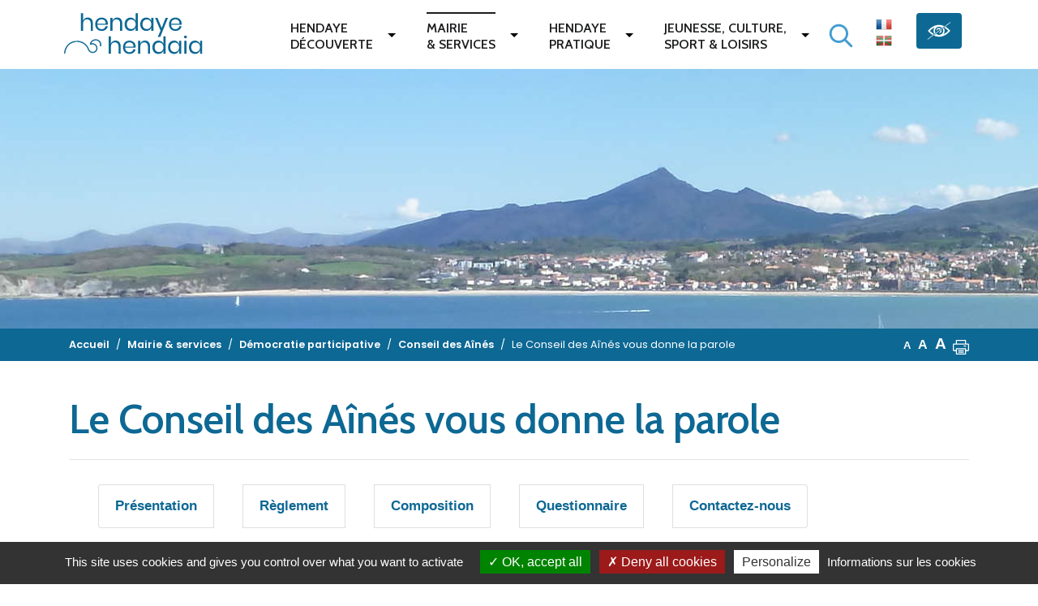

--- FILE ---
content_type: text/html; charset=UTF-8
request_url: https://www.hendaye.fr/fr/mairie-services/democratie-participative/conseil-des-aines/questionnaire-sur-les-preoccupations/
body_size: 26513
content:
<!DOCTYPE html>
<html lang="fr-FR">
<head>
	<meta charset="UTF-8" />
<script type="text/javascript">
var gform;gform||(document.addEventListener("gform_main_scripts_loaded",function(){gform.scriptsLoaded=!0}),window.addEventListener("DOMContentLoaded",function(){gform.domLoaded=!0}),gform={domLoaded:!1,scriptsLoaded:!1,initializeOnLoaded:function(o){gform.domLoaded&&gform.scriptsLoaded?o():!gform.domLoaded&&gform.scriptsLoaded?window.addEventListener("DOMContentLoaded",o):document.addEventListener("gform_main_scripts_loaded",o)},hooks:{action:{},filter:{}},addAction:function(o,n,r,t){gform.addHook("action",o,n,r,t)},addFilter:function(o,n,r,t){gform.addHook("filter",o,n,r,t)},doAction:function(o){gform.doHook("action",o,arguments)},applyFilters:function(o){return gform.doHook("filter",o,arguments)},removeAction:function(o,n){gform.removeHook("action",o,n)},removeFilter:function(o,n,r){gform.removeHook("filter",o,n,r)},addHook:function(o,n,r,t,i){null==gform.hooks[o][n]&&(gform.hooks[o][n]=[]);var e=gform.hooks[o][n];null==i&&(i=n+"_"+e.length),gform.hooks[o][n].push({tag:i,callable:r,priority:t=null==t?10:t})},doHook:function(n,o,r){var t;if(r=Array.prototype.slice.call(r,1),null!=gform.hooks[n][o]&&((o=gform.hooks[n][o]).sort(function(o,n){return o.priority-n.priority}),o.forEach(function(o){"function"!=typeof(t=o.callable)&&(t=window[t]),"action"==n?t.apply(null,r):r[0]=t.apply(null,r)})),"filter"==n)return r[0]},removeHook:function(o,n,t,i){var r;null!=gform.hooks[o][n]&&(r=(r=gform.hooks[o][n]).filter(function(o,n,r){return!!(null!=i&&i!=o.tag||null!=t&&t!=o.priority)}),gform.hooks[o][n]=r)}});
</script>

	<meta name="viewport" content="width=device-width, initial-scale=1, shrink-to-fit=no" />
	<link rel="profile" href="http://gmpg.org/xfn/11" />
	<link rel="apple-touch-icon" sizes="180x180" href="https://www.hendaye.fr/wp-content/themes/novaldi/img/apple-touch-icon.png">
	<link rel="icon" type="image/png" sizes="32x32" href="https://www.hendaye.fr/wp-content/themes/novaldi/img/favicon-32x32.png">
	<link rel="icon" type="image/png" sizes="16x16" href="https://www.hendaye.fr/wp-content/themes/novaldi/img/favicon-16x16.png">
	<link rel="manifest" href="https://www.hendaye.fr/wp-content/themes/novaldi/img/site.webmanifest">
	<link rel="mask-icon" href="https://www.hendaye.fr/wp-content/themes/novaldi/img/safari-pinned-tab.svg" color="#5bbad5">
	<link rel="shortcut icon" href="https://www.hendaye.fr/wp-content/themes/novaldi/img/favicon.ico">
	<meta name="msapplication-TileColor" content="#2b5797">
	<meta name="msapplication-config" content="https://www.hendaye.fr/wp-content/themes/novaldi/img/browserconfig.xml">
	<meta name="theme-color" content="#ffffff">
	
	
<!-- MapPress Easy Google Maps Version:2.84.22PRO (https://www.mappresspro.com) -->
<title>Le Conseil des Aînés vous donne la parole - Hendaye</title>
<link rel="alternate" href="https://www.hendaye.fr/fr/mairie-services/democratie-participative/conseil-des-aines/questionnaire-sur-les-preoccupations/" hreflang="fr" />
<link rel="alternate" href="https://www.hendaye.fr/eu/herriko-etxea-zerbitzuak/herritartasuna/adinekoen-kontseilua/adinekoen-biltzarrak-hitza-ematen-dizu/" hreflang="eu" />
<meta name="dc.title" content="Le Conseil des Aînés vous donne la parole - Hendaye" />
<meta name="dc.description" content="Présentation Règlement Composition Questionnaire Contactez-nous Les membres du Conseil des Aînés, instance consultative et de propositions, sollicitent votre avis sur vos préoccupations ou sur des sujets/actions à destination des seniors de + de 60 ans, que vous trouvez intéressants et qui pourraient être améliorés ou approfondis. Ou le retourner au CCAS,…" />
<meta name="dc.relation" content="https://www.hendaye.fr/fr/mairie-services/democratie-participative/conseil-des-aines/questionnaire-sur-les-preoccupations/" />
<meta name="dc.source" content="https://www.hendaye.fr/" />
<meta name="dc.language" content="fr_FR" />
<meta name="description" content="Présentation Règlement Composition Questionnaire Contactez-nous Les membres du Conseil des Aînés, instance consultative et de propositions, sollicitent votre avis sur vos préoccupations ou sur des sujets/actions à destination des seniors de + de 60 ans, que vous trouvez intéressants et qui pourraient être améliorés ou approfondis. Ou le retourner au CCAS,…" />
<meta name="robots" content="index, follow" />
<meta name="googlebot" content="index, follow, max-snippet:-1, max-image-preview:large, max-video-preview:-1" />
<meta name="bingbot" content="index, follow, max-snippet:-1, max-image-preview:large, max-video-preview:-1" />
<link rel="canonical" href="https://www.hendaye.fr/fr/mairie-services/democratie-participative/conseil-des-aines/questionnaire-sur-les-preoccupations/" />
<meta property="og:url" content="https://www.hendaye.fr/fr/mairie-services/democratie-participative/conseil-des-aines/questionnaire-sur-les-preoccupations/" />
<meta property="og:site_name" content="Hendaye" />
<meta property="og:locale" content="fr_FR" />
<meta property="og:locale:alternate" content="eu_ES" />
<meta property="og:type" content="article" />
<meta property="og:title" content="Le Conseil des Aînés vous donne la parole - Hendaye" />
<meta property="og:description" content="Présentation Règlement Composition Questionnaire Contactez-nous Les membres du Conseil des Aînés, instance consultative et de propositions, sollicitent votre avis sur vos préoccupations ou sur des sujets/actions à destination des seniors de + de 60 ans, que vous trouvez intéressants et qui pourraient être améliorés ou approfondis. Ou le retourner au CCAS,…" />
<meta property="og:image" content="https://www.hendaye.fr/wp-content/uploads/2018/11/bandeau-page-hendaye.jpg" />
<meta property="og:image:secure_url" content="https://www.hendaye.fr/wp-content/uploads/2018/11/bandeau-page-hendaye.jpg" />
<meta property="og:image:width" content="2048" />
<meta property="og:image:height" content="320" />
<meta name="twitter:card" content="summary" />
<meta name="twitter:title" content="Le Conseil des Aînés vous donne la parole - Hendaye" />
<meta name="twitter:description" content="Présentation Règlement Composition Questionnaire Contactez-nous Les membres du Conseil des Aînés, instance consultative et de propositions, sollicitent votre avis sur vos préoccupations ou sur des sujets/actions à destination des seniors de + de 60 ans, que vous trouvez intéressants et qui pourraient être améliorés ou approfondis. Ou le retourner au CCAS,…" />
<meta name="twitter:image" content="https://www.hendaye.fr/wp-content/uploads/2018/11/bandeau-page-hendaye-1400x219.jpg" />
<link rel='dns-prefetch' href='//www.google.com' />
<link rel='dns-prefetch' href='//fonts.googleapis.com' />
<link rel="alternate" type="application/rss+xml" title="Hendaye &raquo; Flux" href="https://www.hendaye.fr/fr/feed/" />
<link rel="alternate" type="text/calendar" title="Hendaye &raquo; Flux iCal" href="https://www.hendaye.fr/evenements/?ical=1" />
<link rel='stylesheet' id='gravity_forms_theme_reset-css' href='https://www.hendaye.fr/wp-content/plugins/gravityforms/assets/css/dist/gravity-forms-theme-reset.min.css?ver=2.7.1' type='text/css' media='all' />
<link rel='stylesheet' id='gravity_forms_theme_foundation-css' href='https://www.hendaye.fr/wp-content/plugins/gravityforms/assets/css/dist/gravity-forms-theme-foundation.min.css?ver=2.7.1' type='text/css' media='all' />
<link rel='stylesheet' id='gravity_forms_theme_framework-css' href='https://www.hendaye.fr/wp-content/plugins/gravityforms/assets/css/dist/gravity-forms-theme-framework.min.css?ver=2.7.1' type='text/css' media='all' />
<link rel='stylesheet' id='gravity_forms_orbital_theme-css' href='https://www.hendaye.fr/wp-content/plugins/gravityforms/assets/css/dist/gravity-forms-orbital-theme.min.css?ver=2.7.1' type='text/css' media='all' />
<link rel='stylesheet' id='tribe-reset-style-css' href='https://www.hendaye.fr/wp-content/plugins/the-events-calendar/common/src/resources/css/reset.min.css?ver=4.9.20' type='text/css' media='all' />
<link rel='stylesheet' id='tribe-common-style-css' href='https://www.hendaye.fr/wp-content/plugins/the-events-calendar/common/src/resources/css/common.min.css?ver=4.9.20' type='text/css' media='all' />
<link rel='stylesheet' id='tribe-tooltip-css-css' href='https://www.hendaye.fr/wp-content/plugins/the-events-calendar/common/src/resources/css/tooltip.min.css?ver=4.9.20' type='text/css' media='all' />
<link rel='stylesheet' id='wp-block-library-css' href='https://www.hendaye.fr/wp-includes/css/dist/block-library/style.min.css?ver=6.1.9' type='text/css' media='all' />
<style id='wp-block-library-inline-css' type='text/css'>
.has-text-align-justify{text-align:justify;}
</style>
<link rel='stylesheet' id='mappress-leaflet-css' href='https://www.hendaye.fr/wp-content/plugins/mappress-google-maps-for-wordpress/lib/leaflet/leaflet.css?ver=1.7.1' type='text/css' media='all' />
<link rel='stylesheet' id='mappress-css' href='https://www.hendaye.fr/wp-content/plugins/mappress-google-maps-for-wordpress/css/mappress.css?ver=2.84.22PRO' type='text/css' media='all' />
<link rel='stylesheet' id='mediaelement-css' href='https://www.hendaye.fr/wp-includes/js/mediaelement/mediaelementplayer-legacy.min.css?ver=4.2.17' type='text/css' media='all' />
<link rel='stylesheet' id='wp-mediaelement-css' href='https://www.hendaye.fr/wp-includes/js/mediaelement/wp-mediaelement.min.css?ver=6.1.9' type='text/css' media='all' />
<style id='wpseopress-local-business-style-inline-css' type='text/css'>
span.wp-block-wpseopress-local-business-field{margin-right:8px}

</style>
<link rel='stylesheet' id='classic-theme-styles-css' href='https://www.hendaye.fr/wp-includes/css/classic-themes.min.css?ver=1' type='text/css' media='all' />
<style id='global-styles-inline-css' type='text/css'>
body{--wp--preset--color--black: #000000;--wp--preset--color--cyan-bluish-gray: #abb8c3;--wp--preset--color--white: #ffffff;--wp--preset--color--pale-pink: #f78da7;--wp--preset--color--vivid-red: #cf2e2e;--wp--preset--color--luminous-vivid-orange: #ff6900;--wp--preset--color--luminous-vivid-amber: #fcb900;--wp--preset--color--light-green-cyan: #7bdcb5;--wp--preset--color--vivid-green-cyan: #00d084;--wp--preset--color--pale-cyan-blue: #8ed1fc;--wp--preset--color--vivid-cyan-blue: #0693e3;--wp--preset--color--vivid-purple: #9b51e0;--wp--preset--gradient--vivid-cyan-blue-to-vivid-purple: linear-gradient(135deg,rgba(6,147,227,1) 0%,rgb(155,81,224) 100%);--wp--preset--gradient--light-green-cyan-to-vivid-green-cyan: linear-gradient(135deg,rgb(122,220,180) 0%,rgb(0,208,130) 100%);--wp--preset--gradient--luminous-vivid-amber-to-luminous-vivid-orange: linear-gradient(135deg,rgba(252,185,0,1) 0%,rgba(255,105,0,1) 100%);--wp--preset--gradient--luminous-vivid-orange-to-vivid-red: linear-gradient(135deg,rgba(255,105,0,1) 0%,rgb(207,46,46) 100%);--wp--preset--gradient--very-light-gray-to-cyan-bluish-gray: linear-gradient(135deg,rgb(238,238,238) 0%,rgb(169,184,195) 100%);--wp--preset--gradient--cool-to-warm-spectrum: linear-gradient(135deg,rgb(74,234,220) 0%,rgb(151,120,209) 20%,rgb(207,42,186) 40%,rgb(238,44,130) 60%,rgb(251,105,98) 80%,rgb(254,248,76) 100%);--wp--preset--gradient--blush-light-purple: linear-gradient(135deg,rgb(255,206,236) 0%,rgb(152,150,240) 100%);--wp--preset--gradient--blush-bordeaux: linear-gradient(135deg,rgb(254,205,165) 0%,rgb(254,45,45) 50%,rgb(107,0,62) 100%);--wp--preset--gradient--luminous-dusk: linear-gradient(135deg,rgb(255,203,112) 0%,rgb(199,81,192) 50%,rgb(65,88,208) 100%);--wp--preset--gradient--pale-ocean: linear-gradient(135deg,rgb(255,245,203) 0%,rgb(182,227,212) 50%,rgb(51,167,181) 100%);--wp--preset--gradient--electric-grass: linear-gradient(135deg,rgb(202,248,128) 0%,rgb(113,206,126) 100%);--wp--preset--gradient--midnight: linear-gradient(135deg,rgb(2,3,129) 0%,rgb(40,116,252) 100%);--wp--preset--duotone--dark-grayscale: url('#wp-duotone-dark-grayscale');--wp--preset--duotone--grayscale: url('#wp-duotone-grayscale');--wp--preset--duotone--purple-yellow: url('#wp-duotone-purple-yellow');--wp--preset--duotone--blue-red: url('#wp-duotone-blue-red');--wp--preset--duotone--midnight: url('#wp-duotone-midnight');--wp--preset--duotone--magenta-yellow: url('#wp-duotone-magenta-yellow');--wp--preset--duotone--purple-green: url('#wp-duotone-purple-green');--wp--preset--duotone--blue-orange: url('#wp-duotone-blue-orange');--wp--preset--font-size--small: 13px;--wp--preset--font-size--medium: 20px;--wp--preset--font-size--large: 36px;--wp--preset--font-size--x-large: 42px;--wp--preset--spacing--20: 0.44rem;--wp--preset--spacing--30: 0.67rem;--wp--preset--spacing--40: 1rem;--wp--preset--spacing--50: 1.5rem;--wp--preset--spacing--60: 2.25rem;--wp--preset--spacing--70: 3.38rem;--wp--preset--spacing--80: 5.06rem;}:where(.is-layout-flex){gap: 0.5em;}body .is-layout-flow > .alignleft{float: left;margin-inline-start: 0;margin-inline-end: 2em;}body .is-layout-flow > .alignright{float: right;margin-inline-start: 2em;margin-inline-end: 0;}body .is-layout-flow > .aligncenter{margin-left: auto !important;margin-right: auto !important;}body .is-layout-constrained > .alignleft{float: left;margin-inline-start: 0;margin-inline-end: 2em;}body .is-layout-constrained > .alignright{float: right;margin-inline-start: 2em;margin-inline-end: 0;}body .is-layout-constrained > .aligncenter{margin-left: auto !important;margin-right: auto !important;}body .is-layout-constrained > :where(:not(.alignleft):not(.alignright):not(.alignfull)){max-width: var(--wp--style--global--content-size);margin-left: auto !important;margin-right: auto !important;}body .is-layout-constrained > .alignwide{max-width: var(--wp--style--global--wide-size);}body .is-layout-flex{display: flex;}body .is-layout-flex{flex-wrap: wrap;align-items: center;}body .is-layout-flex > *{margin: 0;}:where(.wp-block-columns.is-layout-flex){gap: 2em;}.has-black-color{color: var(--wp--preset--color--black) !important;}.has-cyan-bluish-gray-color{color: var(--wp--preset--color--cyan-bluish-gray) !important;}.has-white-color{color: var(--wp--preset--color--white) !important;}.has-pale-pink-color{color: var(--wp--preset--color--pale-pink) !important;}.has-vivid-red-color{color: var(--wp--preset--color--vivid-red) !important;}.has-luminous-vivid-orange-color{color: var(--wp--preset--color--luminous-vivid-orange) !important;}.has-luminous-vivid-amber-color{color: var(--wp--preset--color--luminous-vivid-amber) !important;}.has-light-green-cyan-color{color: var(--wp--preset--color--light-green-cyan) !important;}.has-vivid-green-cyan-color{color: var(--wp--preset--color--vivid-green-cyan) !important;}.has-pale-cyan-blue-color{color: var(--wp--preset--color--pale-cyan-blue) !important;}.has-vivid-cyan-blue-color{color: var(--wp--preset--color--vivid-cyan-blue) !important;}.has-vivid-purple-color{color: var(--wp--preset--color--vivid-purple) !important;}.has-black-background-color{background-color: var(--wp--preset--color--black) !important;}.has-cyan-bluish-gray-background-color{background-color: var(--wp--preset--color--cyan-bluish-gray) !important;}.has-white-background-color{background-color: var(--wp--preset--color--white) !important;}.has-pale-pink-background-color{background-color: var(--wp--preset--color--pale-pink) !important;}.has-vivid-red-background-color{background-color: var(--wp--preset--color--vivid-red) !important;}.has-luminous-vivid-orange-background-color{background-color: var(--wp--preset--color--luminous-vivid-orange) !important;}.has-luminous-vivid-amber-background-color{background-color: var(--wp--preset--color--luminous-vivid-amber) !important;}.has-light-green-cyan-background-color{background-color: var(--wp--preset--color--light-green-cyan) !important;}.has-vivid-green-cyan-background-color{background-color: var(--wp--preset--color--vivid-green-cyan) !important;}.has-pale-cyan-blue-background-color{background-color: var(--wp--preset--color--pale-cyan-blue) !important;}.has-vivid-cyan-blue-background-color{background-color: var(--wp--preset--color--vivid-cyan-blue) !important;}.has-vivid-purple-background-color{background-color: var(--wp--preset--color--vivid-purple) !important;}.has-black-border-color{border-color: var(--wp--preset--color--black) !important;}.has-cyan-bluish-gray-border-color{border-color: var(--wp--preset--color--cyan-bluish-gray) !important;}.has-white-border-color{border-color: var(--wp--preset--color--white) !important;}.has-pale-pink-border-color{border-color: var(--wp--preset--color--pale-pink) !important;}.has-vivid-red-border-color{border-color: var(--wp--preset--color--vivid-red) !important;}.has-luminous-vivid-orange-border-color{border-color: var(--wp--preset--color--luminous-vivid-orange) !important;}.has-luminous-vivid-amber-border-color{border-color: var(--wp--preset--color--luminous-vivid-amber) !important;}.has-light-green-cyan-border-color{border-color: var(--wp--preset--color--light-green-cyan) !important;}.has-vivid-green-cyan-border-color{border-color: var(--wp--preset--color--vivid-green-cyan) !important;}.has-pale-cyan-blue-border-color{border-color: var(--wp--preset--color--pale-cyan-blue) !important;}.has-vivid-cyan-blue-border-color{border-color: var(--wp--preset--color--vivid-cyan-blue) !important;}.has-vivid-purple-border-color{border-color: var(--wp--preset--color--vivid-purple) !important;}.has-vivid-cyan-blue-to-vivid-purple-gradient-background{background: var(--wp--preset--gradient--vivid-cyan-blue-to-vivid-purple) !important;}.has-light-green-cyan-to-vivid-green-cyan-gradient-background{background: var(--wp--preset--gradient--light-green-cyan-to-vivid-green-cyan) !important;}.has-luminous-vivid-amber-to-luminous-vivid-orange-gradient-background{background: var(--wp--preset--gradient--luminous-vivid-amber-to-luminous-vivid-orange) !important;}.has-luminous-vivid-orange-to-vivid-red-gradient-background{background: var(--wp--preset--gradient--luminous-vivid-orange-to-vivid-red) !important;}.has-very-light-gray-to-cyan-bluish-gray-gradient-background{background: var(--wp--preset--gradient--very-light-gray-to-cyan-bluish-gray) !important;}.has-cool-to-warm-spectrum-gradient-background{background: var(--wp--preset--gradient--cool-to-warm-spectrum) !important;}.has-blush-light-purple-gradient-background{background: var(--wp--preset--gradient--blush-light-purple) !important;}.has-blush-bordeaux-gradient-background{background: var(--wp--preset--gradient--blush-bordeaux) !important;}.has-luminous-dusk-gradient-background{background: var(--wp--preset--gradient--luminous-dusk) !important;}.has-pale-ocean-gradient-background{background: var(--wp--preset--gradient--pale-ocean) !important;}.has-electric-grass-gradient-background{background: var(--wp--preset--gradient--electric-grass) !important;}.has-midnight-gradient-background{background: var(--wp--preset--gradient--midnight) !important;}.has-small-font-size{font-size: var(--wp--preset--font-size--small) !important;}.has-medium-font-size{font-size: var(--wp--preset--font-size--medium) !important;}.has-large-font-size{font-size: var(--wp--preset--font-size--large) !important;}.has-x-large-font-size{font-size: var(--wp--preset--font-size--x-large) !important;}
.wp-block-navigation a:where(:not(.wp-element-button)){color: inherit;}
:where(.wp-block-columns.is-layout-flex){gap: 2em;}
.wp-block-pullquote{font-size: 1.5em;line-height: 1.6;}
</style>
<link rel='stylesheet' id='eeb-css-frontend-css' href='https://www.hendaye.fr/wp-content/plugins/email-encoder-bundle/core/includes/assets/css/style.css?ver=230209-153000' type='text/css' media='all' />
<link rel='stylesheet' id='novaldi-style-css' href='https://www.hendaye.fr/wp-content/themes/novaldi/style.css?ver=6.1.9' type='text/css' media='all' />
<link rel='stylesheet' id='bootstrap-css' href='https://www.hendaye.fr/wp-content/themes/novaldi/css/bootstrap.min.css?ver=6.1.9' type='text/css' media='all' />
<link rel='stylesheet' id='accessibilite-css' href='https://www.hendaye.fr/wp-content/themes/novaldi/accessibility.css?ver=6.1.9' type='text/css' media='all' />
<link rel='stylesheet' id='fancybox-css-css' href='https://www.hendaye.fr/wp-content/themes/novaldi/css/jquery.fancybox.min.css?ver=6.1.9' type='text/css' media='all' />
<link rel='stylesheet' id='dashicons-css' href='https://www.hendaye.fr/wp-includes/css/dashicons.min.css?ver=6.1.9' type='text/css' media='all' />
<link rel='stylesheet' id='gfonts-css' href='https://fonts.googleapis.com/css?family=Cabin%3A400%2C600%7CPoppins%3A300%2C400%2C600&#038;ver=6.1.9' type='text/css' media='all' />
<link rel='stylesheet' id='mimetypes-link-icons-css' href='https://www.hendaye.fr/wp-content/plugins/mimetypes-link-icons/css/style.php?cssvars=bXRsaV9oZWlnaHQ9MjQmbXRsaV9pbWFnZV90eXBlPXBuZyZtdGxpX2xlZnRvcnJpZ2h0PWxlZnQmYWN0aXZlX3R5cGVzPXBkZg%3D&#038;ver=3.0' type='text/css' media='all' />
<link rel='stylesheet' id='gforms_reset_css-css' href='https://www.hendaye.fr/wp-content/plugins/gravityforms/legacy/css/formreset.min.css?ver=2.7.1' type='text/css' media='all' />
<link rel='stylesheet' id='gforms_formsmain_css-css' href='https://www.hendaye.fr/wp-content/plugins/gravityforms/legacy/css/formsmain.min.css?ver=2.7.1' type='text/css' media='all' />
<link rel='stylesheet' id='gforms_ready_class_css-css' href='https://www.hendaye.fr/wp-content/plugins/gravityforms/legacy/css/readyclass.min.css?ver=2.7.1' type='text/css' media='all' />
<link rel='stylesheet' id='gforms_browsers_css-css' href='https://www.hendaye.fr/wp-content/plugins/gravityforms/legacy/css/browsers.min.css?ver=2.7.1' type='text/css' media='all' />
<link rel='stylesheet' id='social-logos-css' href='https://www.hendaye.fr/wp-content/plugins/jetpack/_inc/social-logos/social-logos.min.css?ver=11.8.6' type='text/css' media='all' />
<link rel='stylesheet' id='jetpack_css-css' href='https://www.hendaye.fr/wp-content/plugins/jetpack/css/jetpack.css?ver=11.8.6' type='text/css' media='all' />
<script type='text/javascript' src='https://www.hendaye.fr/wp-includes/js/jquery/jquery.min.js?ver=3.6.1' id='jquery-core-js'></script>
<script type='text/javascript' src='https://www.hendaye.fr/wp-includes/js/jquery/jquery-migrate.min.js?ver=3.3.2' id='jquery-migrate-js'></script>
<script type='text/javascript' src='https://www.hendaye.fr/wp-content/plugins/email-encoder-bundle/core/includes/assets/js/custom.js?ver=230209-153000' id='eeb-js-frontend-js'></script>
<script type='text/javascript' src='https://www.hendaye.fr/wp-content/themes/novaldi/js/jquery.textresizer.min.js?ver=1.0' id='text-resizer-js-js'></script>
<script type='text/javascript' src='https://www.hendaye.fr/wp-content/themes/novaldi/js/jquery.cookie.js?ver=1.0' id='cookie-js-js'></script>
<script type='text/javascript' src='https://www.hendaye.fr/wp-content/themes/novaldi/js/tarteaucitron.js/tarteaucitron.js?ver=1.0' id='tarteaucitron-js-js'></script>
<script type='text/javascript' id='tarteaucitronconfig-js-js-extra'>
/* <![CDATA[ */
var langtext = {"lang":"fr","alertBigPrivacy":"Ce site utilise des cookies notamment pour r\u00e9aliser des statistiques de visite et vous donne le contr\u00f4le sur ce que vous souhaitez activer","acceptAll":"OK, tout accepter","personalize":"Personnaliser","close":"Fermer","privacyUrl":"Informations sur les cookies","info":"Protection de votre vie priv\u00e9e","disclaimer":"En autorisant ces services tiers, vous acceptez le d\u00e9p\u00f4t et la lecture de cookies et l'utilisation de technologies de suivi n\u00e9cessaires \u00e0 leur bon fonctionnement.","allow":"Autoriser","deny":"Interdire","noCookie":"Ce service ne d\u00e9pose aucun cookie.","useCookie":"Ce service peut d\u00e9poser","useCookieCurrent":"Ce service a d\u00e9pos\u00e9","useNoCookie":"Ce service n'a d\u00e9pos\u00e9 aucun cookie.","more":"En savoir plus","source":"Voir le site officiel","credit":"Gestion des cookies par tarteaucitron.js","noServices":"Ce site n'utilise aucun cookie n\u00e9cessitant votre consentement.","toggleInfoBox":"Afficher\/masquer les informations sur le stockage des cookies","title":"Panneau de gestion des cookies","cookieDetail":"D\u00e9tail des cookies","ourSite":"sur notre site","newWindow":"(nouvelle fen\u00eatre)","allowAll":"Autoriser tous les cookies","denyAll":"Interdire tous les cookies","fallback":"est d\u00e9sactiv\u00e9."};
/* ]]> */
</script>
<script type='text/javascript' src='https://www.hendaye.fr/wp-content/themes/novaldi/js/tarteaucitronconfig.js?ver=1.0' id='tarteaucitronconfig-js-js'></script>
<script type='text/javascript' defer='defer' src='https://www.hendaye.fr/wp-content/plugins/gravityforms/js/jquery.json.min.js?ver=2.7.1' id='gform_json-js'></script>
<script type='text/javascript' id='gform_gravityforms-js-extra'>
/* <![CDATA[ */
var gf_global = {"gf_currency_config":{"name":"Euro","symbol_left":"","symbol_right":"&#8364;","symbol_padding":" ","thousand_separator":".","decimal_separator":",","decimals":2,"code":"EUR"},"base_url":"https:\/\/www.hendaye.fr\/wp-content\/plugins\/gravityforms","number_formats":[],"spinnerUrl":"https:\/\/www.hendaye.fr\/wp-content\/plugins\/gravityforms\/images\/spinner.svg","version_hash":"906115d22ce98dff0e9a3e6870ac4672","strings":{"newRowAdded":"Nouvelle ligne ajout\u00e9e.","rowRemoved":"Rang\u00e9e supprim\u00e9e","formSaved":"Le formulaire a \u00e9t\u00e9 enregistr\u00e9. Le contenu contient le lien pour retourner et terminer le formulaire."}};
var gform_i18n = {"datepicker":{"days":{"monday":"Lun","tuesday":"Mar","wednesday":"Mer","thursday":"Jeu","friday":"Ven","saturday":"Sam","sunday":"Dim"},"months":{"january":"Janvier","february":"F\u00e9vrier","march":"Mars","april":"Avril","may":"Mai","june":"Juin","july":"Juillet","august":"Ao\u00fbt","september":"Septembre","october":"Octobre","november":"Novembre","december":"D\u00e9cembre"},"firstDay":1,"iconText":"S\u00e9lectionner une date"}};
var gf_legacy_multi = {"11":"1"};
var gform_gravityforms = {"strings":{"invalid_file_extension":"Ce type de fichier n\u2019est pas autoris\u00e9. Seuls les formats suivants sont autoris\u00e9s\u00a0:","delete_file":"Supprimer ce fichier","in_progress":"en cours","file_exceeds_limit":"Le fichier d\u00e9passe la taille autoris\u00e9e.","illegal_extension":"Ce type de fichier n\u2019est pas autoris\u00e9.","max_reached":"Nombre de fichiers maximal atteint","unknown_error":"Une erreur s\u2019est produite lors de la sauvegarde du fichier sur le serveur","currently_uploading":"Veuillez attendre la fin de l\u2019envoi","cancel":"Annuler","cancel_upload":"Annuler cet envoi","cancelled":"Annul\u00e9"},"vars":{"images_url":"https:\/\/www.hendaye.fr\/wp-content\/plugins\/gravityforms\/images"}};
/* ]]> */
</script>
<script type='text/javascript' id='gform_gravityforms-js-before'>

</script>
<script type='text/javascript' defer='defer' src='https://www.hendaye.fr/wp-content/plugins/gravityforms/js/gravityforms.min.js?ver=2.7.1' id='gform_gravityforms-js'></script>
<script type='text/javascript' defer='defer' src='https://www.google.com/recaptcha/api.js?hl=en&#038;ver=6.1.9#038;render=explicit' id='gform_recaptcha-js'></script>
<script type='text/javascript' defer='defer' src='https://www.hendaye.fr/wp-content/plugins/gravityforms/assets/js/dist/utils.min.js?ver=bc402317bb1b621c1f695fe582d28717' id='gform_gravityforms_utils-js'></script>
<link rel="https://api.w.org/" href="https://www.hendaye.fr/wp-json/" /><link rel="alternate" type="application/json" href="https://www.hendaye.fr/wp-json/wp/v2/pages/68142" /><link rel="alternate" type="application/json+oembed" href="https://www.hendaye.fr/wp-json/oembed/1.0/embed?url=https%3A%2F%2Fwww.hendaye.fr%2Ffr%2Fmairie-services%2Fdemocratie-participative%2Fconseil-des-aines%2Fquestionnaire-sur-les-preoccupations%2F" />
<link rel="alternate" type="text/xml+oembed" href="https://www.hendaye.fr/wp-json/oembed/1.0/embed?url=https%3A%2F%2Fwww.hendaye.fr%2Ffr%2Fmairie-services%2Fdemocratie-participative%2Fconseil-des-aines%2Fquestionnaire-sur-les-preoccupations%2F&#038;format=xml" />
<meta name="tec-api-version" content="v1"><meta name="tec-api-origin" content="https://www.hendaye.fr"><link rel="https://theeventscalendar.com/" href="https://www.hendaye.fr/wp-json/tribe/events/v1/" />	<style>img#wpstats{display:none}</style>
				<style type="text/css" id="wp-custom-css">
			.form-control {
	width:auto;
	display: inline;
	height: auto;
}

.short-li {
	padding : 0.75rem 1.2rem 0.75rem 1.2rem;
}

.entry-content blockquote, .page-content blockquote, .comment-content blockquote {
	border-left: 3px solid rgb(13, 104, 148);
}

.light-blue .entry-content blockquote, .page-content blockquote, .comment-content blockquote {
	border-left: 3px solid #449DD2;
}

.green .entry-content blockquote, .page-content blockquote, .comment-content blockquote {
	border-left: 3px solid #30926f;
}

.orange .entry-content blockquote, .page-content blockquote, .comment-content blockquote {
	border-left: 3px solid #FE5043;
}		</style>
		
<script async src='https://www.googletagmanager.com/gtag/js?id=UA-129686410-1'></script>
<script>
window.dataLayer = window.dataLayer || [];
function gtag(){dataLayer.push(arguments);}gtag('js', new Date());
window.addEventListener('load', function () {
var links = document.querySelectorAll('a');
for (let i = 0; i < links.length; i++) {
    links[i].addEventListener('click', function(e) {
        var n = this.href.includes('www.hendaye.fr');
        if (n == false) {
            gtag('event', 'click', {'event_category': 'external links','event_label' : this.href});
        }
    });
    }
});
window.addEventListener('load', function () {
	var donwload_links = document.querySelectorAll('a');
	for (let j = 0; j < donwload_links.length; j++) {
		donwload_links[j].addEventListener('click', function(e) {
			var down = this.href.match(/.*\.(pdf|doc|docx|xls|xlsx)(\?.*)?$/);
			if (down != null) {
				gtag('event', 'click', {'event_category': 'downloads','event_label' : this.href});
			}
		});
		}
	});
gtag('config', 'UA-129686410-1' , {'linker': {'domains': ['www.hendaye-culture.fr','hendaye.fr']},'link_attribution': true,'anonymize_ip': true,});
gtag('config', 'G-8TWTML26BT' , {'linker': {'domains': ['www.hendaye-culture.fr','hendaye.fr']},'link_attribution': true,'anonymize_ip': true,});

</script>
</head>

<body class="page-template-default page page-id-68142 page-child parent-pageid-57752 tribe-no-js blue">
	<div id="page" class="site">
		<a class="assistive-text skip-link" href="#content" title="Aller au contenu">Aller au contenu</a>
		<a class="assistive-text skip-link" href="#site-navigation" title="Aller à la navigation">Aller à la navigation</a>

		<header id="masthead" class="site-header" role="banner">
			<div class="wrap-main-navigation">
				<div class="container">
					<div class="row">
						<div class="col-10 col-lg-2 d-flex justify-content-around align-items-center order-1">
							<button type="button" class="navbar-toggle" id="menu-toggle">
								<span class="sr-only">Menu</span>
								<span class="icon-bar" aria-hidden="true"></span>
								<span class="icon-bar" aria-hidden="true"></span>
								<span class="icon-bar" aria-hidden="true"></span>
							</button>
							<div class="site-branding">
																		<p class="site-title">
																				<a href="https://www.hendaye.fr/fr/" rel="home" title="Accueil - Hendaye">
											<span class="sr-only">Accueil - Hendaye</span>
											<svg aria-hidden="true"  id="logo_hendaye" data-name="Logo Hendaye" xmlns="http://www.w3.org/2000/svg" viewBox="0 0 351.62822 143.84863"><defs><style>.cls-1{isolation:isolate;}.cls-2{fill:#fff;}.cls-3{fill:none;stroke:#fff;stroke-miterlimit:10;stroke-width:3px;}</style></defs><g class="cls-1"><path class="cls-2" d="M69.12871,21.38965q3.53979,3.68994,3.54,10.65039V51.17969h-5.46V32.51953q0-4.919-2.52-7.55957a9.01014,9.01014,0,0,0-6.83985-2.64062,9.35367,9.35367,0,0,0-7.20019,2.91015q-2.69971,2.91065-2.7002,8.49024v17.46h-5.46V6.7793h5.46V26.04a11.22681,11.22681,0,0,1,4.47022-6.18066,12.96112,12.96112,0,0,1,7.41015-2.16016A12.30033,12.30033,0,0,1,69.12871,21.38965Z"/><path class="cls-2" d="M110.16826,35.87988H83.82841q.18018,5.63966,3.21,8.46a10.46988,10.46988,0,0,0,7.41015,2.82032,10.70556,10.70556,0,0,0,6.62988-2.01075,8.31131,8.31131,0,0,0,3.27-5.37011h5.81983a13.7529,13.7529,0,0,1-8.04,10.32031,17.7838,17.7838,0,0,1-7.43994,1.5,16.95561,16.95561,0,0,1-8.3999-2.04,14.40738,14.40738,0,0,1-5.73-5.84961,18.51263,18.51263,0,0,1-2.07032-8.9707,18.69241,18.69241,0,0,1,2.07032-9,14.37726,14.37726,0,0,1,5.73-5.87988,16.966,16.966,0,0,1,8.3999-2.04,16.5902,16.5902,0,0,1,8.37012,2.04,14.05825,14.05825,0,0,1,5.46,5.46,15.37316,15.37316,0,0,1,1.89013,7.56054A16.28381,16.28381,0,0,1,110.16826,35.87988Zm-6.48-8.75976A8.78586,8.78586,0,0,0,99.90849,23.46a11.51368,11.51368,0,0,0-5.22021-1.20019,10.80267,10.80267,0,0,0-7.56006,2.79q-3.06006,2.79054-3.29981,8.18946h21.06006A11.21137,11.21137,0,0,0,103.68828,27.12012Z"/><path class="cls-2" d="M143.22783,21.38965q3.53979,3.68994,3.54,10.65039V51.17969h-5.46V32.51953q0-4.919-2.52-7.55957a9.01014,9.01014,0,0,0-6.83985-2.64062,9.35367,9.35367,0,0,0-7.20019,2.91015q-2.69971,2.91065-2.7002,8.49024v17.46h-5.46V18.23926h5.46V26.04a11.22686,11.22686,0,0,1,4.47022-6.18066,12.96112,12.96112,0,0,1,7.41015-2.16016A12.30033,12.30033,0,0,1,143.22783,21.38965Z"/><path class="cls-2" d="M175.83672,20.21973a12.51329,12.51329,0,0,1,4.65039,6.41992V6.7793h5.46V51.17969h-5.46V42.7793a12.50143,12.50143,0,0,1-4.65039,6.41992,13.53117,13.53117,0,0,1-8.12989,2.40039,14.92521,14.92521,0,0,1-7.7998-2.04A14.09845,14.09845,0,0,1,154.53691,43.71a19.44233,19.44233,0,0,1-1.95019-8.9707,19.63283,19.63283,0,0,1,1.95019-9,14.07491,14.07491,0,0,1,5.37012-5.87988,14.93433,14.93433,0,0,1,7.7998-2.04A13.53774,13.53774,0,0,1,175.83672,20.21973Zm-14.63965,5.66992q-3.03077,3.21093-3.03028,8.84961,0,5.64111,3.03028,8.85058a10.57065,10.57065,0,0,0,8.06982,3.21,11.205,11.205,0,0,0,5.79-1.5,10.43493,10.43493,0,0,0,3.99023-4.23046,13.36947,13.36947,0,0,0,1.44-6.33008,13.55112,13.55112,0,0,0-1.44-6.35938,10.20783,10.20783,0,0,0-3.99023-4.23047,11.388,11.388,0,0,0-5.79-1.46972A10.57416,10.57416,0,0,0,161.19707,25.88965Z"/><path class="cls-2" d="M215.3167,20.21973a12.51329,12.51329,0,0,1,4.65039,6.41992V18.23926h5.46V51.17969h-5.46V42.7793a12.50143,12.50143,0,0,1-4.65039,6.41992,13.53117,13.53117,0,0,1-8.12989,2.40039,14.92521,14.92521,0,0,1-7.7998-2.04A14.09851,14.09851,0,0,1,194.01689,43.71a19.44233,19.44233,0,0,1-1.95019-8.9707,19.63283,19.63283,0,0,1,1.95019-9,14.075,14.075,0,0,1,5.37012-5.87988,14.93433,14.93433,0,0,1,7.7998-2.04A13.53774,13.53774,0,0,1,215.3167,20.21973Zm-14.63965,5.66992q-3.03077,3.21093-3.03028,8.84961,0,5.64111,3.03028,8.85058a10.57065,10.57065,0,0,0,8.06982,3.21,11.205,11.205,0,0,0,5.79-1.5,10.435,10.435,0,0,0,3.99024-4.23046,13.36959,13.36959,0,0,0,1.43994-6.33008,13.55123,13.55123,0,0,0-1.43994-6.35938,10.20791,10.20791,0,0,0-3.99024-4.23047,11.388,11.388,0,0,0-5.79-1.46972A10.57416,10.57416,0,0,0,200.67705,25.88965Z"/><path class="cls-2" d="M235.44658,18.23926l10.67969,25.9209,9.90039-25.9209h6.05957l-19.55957,48.54H236.347l6.83984-16.13965L229.32646,18.23926Z"/><path class="cls-2" d="M296.16533,35.87988H269.82549q.18163,5.63966,3.21093,8.46a10.46908,10.46908,0,0,0,7.41016,2.82032,10.70267,10.70267,0,0,0,6.62891-2.01075,8.312,8.312,0,0,0,3.2705-5.37011h5.81934a13.75452,13.75452,0,0,1-8.03906,10.32031,17.78769,17.78769,0,0,1-7.44043,1.5,16.95379,16.95379,0,0,1-8.39942-2.04A14.40257,14.40257,0,0,1,266.556,43.71a18.51274,18.51274,0,0,1-2.07031-8.9707,18.69252,18.69252,0,0,1,2.07031-9,14.37247,14.37247,0,0,1,5.73047-5.87988,16.96413,16.96413,0,0,1,8.39942-2.04,16.59016,16.59016,0,0,1,8.37011,2.04,14.06465,14.06465,0,0,1,5.46,5.46,15.3727,15.3727,0,0,1,1.88965,7.56054A16.24108,16.24108,0,0,1,296.16533,35.87988Zm-6.47949-8.75976A8.787,8.787,0,0,0,285.90556,23.46a11.50871,11.50871,0,0,0-5.21972-1.20019,10.79978,10.79978,0,0,0-7.55957,2.79q-3.06153,2.79054-3.30078,8.18946H290.886A11.21577,11.21577,0,0,0,289.68584,27.12012Z"/></g><g class="cls-1"><path class="cls-2" d="M139.23076,79.67871q3.53979,3.68994,3.54,10.65039v19.13965h-5.46V90.80859q0-4.91893-2.52-7.55957A9.01014,9.01014,0,0,0,127.951,80.6084a9.35367,9.35367,0,0,0-7.20019,2.91015q-2.69972,2.91064-2.7002,8.49024v17.46h-5.46V65.06836h5.46V84.3291a11.22685,11.22685,0,0,1,4.47022-6.18066,12.96112,12.96112,0,0,1,7.41015-2.16016A12.30033,12.30033,0,0,1,139.23076,79.67871Z"/><path class="cls-2" d="M180.27031,94.169H153.93047q.18016,5.63964,3.21,8.46a10.46987,10.46987,0,0,0,7.41015,2.82031,10.7056,10.7056,0,0,0,6.62989-2.01074,8.31144,8.31144,0,0,0,3.27-5.37012h5.81982a13.75286,13.75286,0,0,1-8.04,10.32031,17.78376,17.78376,0,0,1-7.43994,1.5,16.95561,16.95561,0,0,1-8.3999-2.04,14.40738,14.40738,0,0,1-5.73-5.84961,20.53367,20.53367,0,0,1,0-17.9707,14.37732,14.37732,0,0,1,5.73-5.87988,16.966,16.966,0,0,1,8.3999-2.04,16.59017,16.59017,0,0,1,8.37012,2.04,14.05825,14.05825,0,0,1,5.46,5.46,15.37317,15.37317,0,0,1,1.89013,7.56055A16.284,16.284,0,0,1,180.27031,94.169Zm-6.48-8.75977a8.78586,8.78586,0,0,0-3.77979-3.66016,11.51368,11.51368,0,0,0-5.22021-1.20019,10.80267,10.80267,0,0,0-7.56006,2.79q-3.06006,2.79052-3.2998,8.18945h21.06A11.21137,11.21137,0,0,0,173.79033,85.40918Z"/><path class="cls-2" d="M213.32988,79.67871q3.53979,3.68994,3.54,10.65039v19.13965h-5.46V90.80859q0-4.91893-2.52-7.55957a9.01014,9.01014,0,0,0-6.83985-2.64062,9.35367,9.35367,0,0,0-7.20019,2.91015q-2.69971,2.91064-2.7002,8.49024v17.46h-5.46V76.52832h5.46V84.3291a11.2269,11.2269,0,0,1,4.47022-6.18066,12.96113,12.96113,0,0,1,7.41016-2.16016A12.30032,12.30032,0,0,1,213.32988,79.67871Z"/><path class="cls-2" d="M245.93877,78.50879a12.50792,12.50792,0,0,1,4.65039,6.41992V65.06836h5.46v44.40039h-5.46v-8.40039a12.496,12.496,0,0,1-4.65039,6.41992,13.53007,13.53007,0,0,1-8.12989,2.40039,14.92769,14.92769,0,0,1-7.7998-2.04A14.09851,14.09851,0,0,1,224.639,101.999a21.6747,21.6747,0,0,1,0-17.9707,14.075,14.075,0,0,1,5.37012-5.87988,14.9368,14.9368,0,0,1,7.7998-2.04A13.53671,13.53671,0,0,1,245.93877,78.50879Zm-14.63965,5.66992q-3.03077,3.21095-3.03028,8.84961,0,5.64111,3.03028,8.85059a10.57178,10.57178,0,0,0,8.07031,3.21,11.20625,11.20625,0,0,0,5.79-1.5,10.44142,10.44142,0,0,0,3.99023-4.23047,13.36945,13.36945,0,0,0,1.43946-6.33008A13.551,13.551,0,0,0,249.1497,86.669a10.21393,10.21393,0,0,0-3.99023-4.23047,11.38921,11.38921,0,0,0-5.79-1.46973A10.57526,10.57526,0,0,0,231.29912,84.17871Z"/><path class="cls-2" d="M285.41924,78.50879a12.51881,12.51881,0,0,1,4.65039,6.41992V76.52832h5.46v32.94043h-5.46v-8.40039a12.50689,12.50689,0,0,1-4.65039,6.41992,13.53213,13.53213,0,0,1-8.12989,2.40039,14.92274,14.92274,0,0,1-7.7998-2.04,14.09525,14.09525,0,0,1-5.37012-5.84961,19.43614,19.43614,0,0,1-1.95019-8.9707,19.62664,19.62664,0,0,1,1.95019-9,14.0718,14.0718,0,0,1,5.37012-5.87988,14.93185,14.93185,0,0,1,7.7998-2.04A13.53877,13.53877,0,0,1,285.41924,78.50879Zm-14.63965,5.66992q-3.03076,3.21095-3.03028,8.84961,0,5.64111,3.03028,8.85059a10.5696,10.5696,0,0,0,8.06933,3.21,11.20374,11.20374,0,0,0,5.79-1.5,10.42858,10.42858,0,0,0,3.99024-4.23047,13.36972,13.36972,0,0,0,1.44043-6.33008A13.55134,13.55134,0,0,0,288.6292,86.669a10.2017,10.2017,0,0,0-3.99024-4.23047,11.38665,11.38665,0,0,0-5.79-1.46973A10.57307,10.57307,0,0,0,270.77959,84.17871Z"/><path class="cls-2" d="M303.32841,64.43848a4.38609,4.38609,0,0,1,5.4004,0,3.40608,3.40608,0,0,1,0,4.86035,4.38609,4.38609,0,0,1-5.4004,0,3.40608,3.40608,0,0,1,0-4.86035Zm5.4004,12.08984v32.94043h-5.46V76.52832Z"/><path class="cls-2" d="M338.15849,78.50879a12.50781,12.50781,0,0,1,4.65039,6.41992V76.52832h5.46v32.94043h-5.46v-8.40039a12.49592,12.49592,0,0,1-4.65039,6.41992,13.53,13.53,0,0,1-8.12988,2.40039,14.92769,14.92769,0,0,1-7.7998-2.04,14.10158,14.10158,0,0,1-5.37012-5.84961,21.6746,21.6746,0,0,1,0-17.9707,14.07808,14.07808,0,0,1,5.37012-5.87988,14.9368,14.9368,0,0,1,7.7998-2.04A13.53666,13.53666,0,0,1,338.15849,78.50879Zm-14.63965,5.66992q-3.03075,3.21095-3.03027,8.84961,0,5.64111,3.03027,8.85059a10.57182,10.57182,0,0,0,8.07032,3.21,11.20631,11.20631,0,0,0,5.79-1.5,10.44155,10.44155,0,0,0,3.99023-4.23047,13.36945,13.36945,0,0,0,1.43945-6.33008,13.551,13.551,0,0,0-1.43945-6.35937,10.21406,10.21406,0,0,0-3.99023-4.23047,11.38926,11.38926,0,0,0-5.79-1.46973A10.5753,10.5753,0,0,0,323.51884,84.17871Z"/></g><path class="cls-3" d="M91.908,90.66888c.769-3.334,1.024-8.72-2.822-12.567a12.77982,12.77982,0,0,0-5.514-3.334,13.42232,13.42232,0,0,0-11.028,1.411,12.87025,12.87025,0,0,0-3.848,3.591,14.72228,14.72228,0,0,0-2.18,4.745c0,.256,0,.512.256.641a.85084.85084,0,0,0,.77.128,11.0323,11.0323,0,0,1,11.542,1.667,11.26232,11.26232,0,0,1,3.719,8.848,10.514,10.514,0,0,1-4.104,8.208,11.04391,11.04391,0,0,1-8.335,1.924,10.28822,10.28822,0,0,1-6.797-3.976,30.41184,30.41184,0,0,1-2.564-5.001,24.82343,24.82343,0,0,0-2.437-4.873,29.25162,29.25162,0,0,0-7.438-7.951,28.69548,28.69548,0,0,0-9.491-4.745,30.87252,30.87252,0,0,0-7.046-1.36c-.74.028-4.734.078-4.365.078A31.39514,31.39514,0,0,0,3.679,97.8519,30.84631,30.84631,0,0,0,1.5,109.0089"/></svg>
										</a>
																			</p>
															</div><!-- .site-branding -->
						</div>
						<div class="col-12 col-lg-9 order-3 order-lg-2">
							<div id="site-header-menu" class="site-header-menu">
								<nav id="site-navigation" class="main-navigation" aria-label="Main Menu" role="navigation">
									<ul id="menu-menu-principal-fr" class="primary-menu"><li id="menu-item-126" class="menu-light-blue menu-item menu-item-type-post_type menu-item-object-page menu-item-has-children menu-item-126"><a href="https://www.hendaye.fr/fr/hendaye-decouverte/">Hendaye <br>Découverte</a>
<ul class="sub-menu">
	<li id="menu-item-1588" class="menu-thumbnail menu-item menu-item-type-custom menu-item-object-custom menu-item-1588"><a href="#"><img width="502" height="335" src="https://www.hendaye.fr/wp-content/uploads/2018/11/menu-chateau-abbadia.jpg" class="attachment-medium size-medium" alt="" decoding="async" loading="lazy" srcset="https://www.hendaye.fr/wp-content/uploads/2018/11/menu-chateau-abbadia.jpg 502w, https://www.hendaye.fr/wp-content/uploads/2018/11/menu-chateau-abbadia-500x335.jpg 500w" sizes="(max-width: 502px) 100vw, 502px" /><img src="https://www.hendaye.fr/wp-content/uploads/2018/11/ico-decouverte.svg" alt="" height="70"/><span class="title-sub-menu">Hendaye Découverte</span></a></li>
	<li id="menu-item-245" class="menu-item menu-item-type-post_type menu-item-object-page menu-item-has-children menu-item-245"><a href="https://www.hendaye.fr/fr/hendaye-decouverte/presentation/">Présentation</a>
	<ul class="sub-menu">
		<li id="menu-item-246" class="menu-item menu-item-type-post_type menu-item-object-page menu-item-246"><a href="https://www.hendaye.fr/fr/hendaye-decouverte/presentation/decouvrir-hendaye/">Découvrir Hendaye</a></li>
		<li id="menu-item-250" class="menu-item menu-item-type-post_type menu-item-object-page menu-item-250"><a href="https://www.hendaye.fr/fr/hendaye-decouverte/presentation/ville-transfrontaliere/">Ville transfrontalière</a></li>
		<li id="menu-item-1327" class="menu-item menu-item-type-post_type menu-item-object-page menu-item-1327"><a href="https://www.hendaye.fr/fr/hendaye-decouverte/presentation/hendaye-et-son-territoire-administre/">Hendaye et son territoire administré</a></li>
		<li id="menu-item-247" class="menu-item menu-item-type-post_type menu-item-object-page menu-item-247"><a href="https://www.hendaye.fr/fr/hendaye-decouverte/presentation/hendaye-en-pays-basque/">Hendaye en Pays Basque</a></li>
		<li id="menu-item-248" class="menu-item menu-item-type-post_type menu-item-object-page menu-item-248"><a href="https://www.hendaye.fr/fr/hendaye-decouverte/presentation/la-plage/">La plage</a></li>
		<li id="menu-item-251" class="menu-item menu-item-type-post_type menu-item-object-page menu-item-251"><a href="https://www.hendaye.fr/fr/hendaye-decouverte/presentation/ville-jumelee/">Ville jumelée</a></li>
		<li id="menu-item-253" class="menu-item menu-item-type-post_type menu-item-object-page menu-item-253"><a href="https://www.hendaye.fr/fr/jeunesse-culture-sport-loisirs/sport/champions/">Champions</a></li>
		<li id="menu-item-1497" class="menu-item menu-item-type-post_type menu-item-object-page menu-item-1497"><a href="https://www.hendaye.fr/fr/hendaye-decouverte/presentation/webcam/">Webcam</a></li>
	</ul>
</li>
	<li id="menu-item-1560" class="menu-item menu-item-type-post_type menu-item-object-page menu-item-has-children menu-item-1560"><a href="https://www.hendaye.fr/fr/hendaye-decouverte/patrimoine-histoire/">Patrimoine<br>Histoire</a>
	<ul class="sub-menu">
		<li id="menu-item-1562" class="menu-item menu-item-type-post_type menu-item-object-page menu-item-1562"><a href="https://www.hendaye.fr/fr/hendaye-decouverte/patrimoine-histoire/domaine-chateau-abbadia/">Château Abbadia</a></li>
		<li id="menu-item-1561" class="menu-item menu-item-type-post_type menu-item-object-page menu-item-1561"><a href="https://www.hendaye.fr/fr/hendaye-decouverte/patrimoine-histoire/domaine-dabbadia/">Domaine d’Abbadia</a></li>
		<li id="menu-item-1567" class="menu-item menu-item-type-post_type menu-item-object-page menu-item-1567"><a href="https://www.hendaye.fr/fr/hendaye-decouverte/patrimoine-histoire/journee-du-patrimoine/">Journée du Patrimoine</a></li>
		<li id="menu-item-1568" class="menu-item menu-item-type-post_type menu-item-object-page menu-item-1568"><a href="https://www.hendaye.fr/fr/hendaye-decouverte/patrimoine-histoire/histoire-dhendaye/">Histoire d’Hendaye</a></li>
		<li id="menu-item-120520" class="menu-item menu-item-type-post_type menu-item-object-page menu-item-120520"><a href="https://www.hendaye.fr/fr/hendaye-decouverte/patrimoine-histoire/andaye-la-cite-des-memoires/">Andaye, La Cité des Mémoires</a></li>
	</ul>
</li>
	<li id="menu-item-255" class="menu-item menu-item-type-post_type menu-item-object-page menu-item-255"><a href="https://www.hendaye.fr/fr/hendaye-decouverte/marches-de-plein-vent/">Marchés<br>de plein vent</a></li>
	<li id="menu-item-1378" class="menu-item menu-item-type-post_type menu-item-object-page menu-item-has-children menu-item-1378"><a href="https://www.hendaye.fr/fr/hendaye-decouverte/espaces-de-promenade/">Espaces de promenade</a>
	<ul class="sub-menu">
		<li id="menu-item-1382" class="menu-item menu-item-type-post_type menu-item-object-page menu-item-1382"><a href="https://www.hendaye.fr/fr/hendaye-decouverte/espaces-de-promenade/chemin-de-la-baie-de-txingudi/">Chemin de la baie de Txingudi</a></li>
		<li id="menu-item-1381" class="menu-item menu-item-type-post_type menu-item-object-page menu-item-1381"><a href="https://www.hendaye.fr/fr/hendaye-decouverte/espaces-de-promenade/esplanade-bidassoa/">Esplanade Bidassoa</a></li>
		<li id="menu-item-1383" class="menu-item menu-item-type-post_type menu-item-object-page menu-item-1383"><a href="https://www.hendaye.fr/fr/hendaye-decouverte/presentation/la-plage/">La plage</a></li>
		<li id="menu-item-3821" class="menu-item menu-item-type-post_type menu-item-object-page menu-item-3821"><a href="https://www.hendaye.fr/fr/hendaye-decouverte/espaces-de-promenade/espaces-de-jeux/">Espaces de jeux</a></li>
		<li id="menu-item-9937" class="menu-item menu-item-type-post_type menu-item-object-page menu-item-9937"><a href="https://www.hendaye.fr/fr/hendaye-decouverte/espaces-de-promenade/aires-de-pique-nique/">Aires de pique-nique</a></li>
	</ul>
</li>
	<li id="menu-item-256" class="menu-item menu-item-type-post_type menu-item-object-page menu-item-256"><a href="https://www.hendaye.fr/fr/hendaye-decouverte/tourisme/">Tourisme</a></li>
	<li id="menu-item-1489" class="menu-item menu-item-type-post_type menu-item-object-page menu-item-1489"><a href="https://www.hendaye.fr/fr/hendaye-decouverte/wifi-une-connexion-pour-vous/">Accès WIFI</a></li>
	<li id="menu-item-257" class="borders menu-item menu-item-type-post_type menu-item-object-page menu-item-257"><a href="https://www.hendaye.fr/fr/hendaye-decouverte/carte-interactive/">Carte interactive</a></li>
	<li id="menu-item-2170" class="menu-item menu-item-type-custom menu-item-object-custom menu-item-2170"><a href="https://www.hendaye.fr/fr/evenements/">Agenda des événements</a></li>
</ul>
</li>
<li id="menu-item-128" class="menu-blue menu-item menu-item-type-post_type menu-item-object-page current-page-ancestor menu-item-has-children menu-item-128"><a href="https://www.hendaye.fr/fr/mairie-services/">Mairie <br>&#038; services</a>
<ul class="sub-menu">
	<li id="menu-item-9667" class="menu-thumbnail menu-item menu-item-type-custom menu-item-object-custom menu-item-9667"><a href="#"><img width="500" height="375" src="https://www.hendaye.fr/wp-content/uploads/2018/11/menu-mairie-hendaye.jpg" class="attachment-medium size-medium" alt="" decoding="async" loading="lazy" /><img src="https://www.hendaye.fr/wp-content/uploads/2018/11/ico-mairie.svg" alt="" height="70"/><span class="title-sub-menu">Mairie et Services</span></a></li>
	<li id="menu-item-259" class="menu-item menu-item-type-post_type menu-item-object-page menu-item-has-children menu-item-259"><a href="https://www.hendaye.fr/fr/mairie-services/conseil-municipal/">Conseil municipal</a>
	<ul class="sub-menu">
		<li id="menu-item-43076" class="menu-item menu-item-type-post_type menu-item-object-page menu-item-43076"><a href="https://www.hendaye.fr/fr/mairie-services/conseil-municipal/vos-elus/">Vos élu.e.s</a></li>
		<li id="menu-item-2011" class="menu-item menu-item-type-post_type menu-item-object-page menu-item-2011"><a href="https://www.hendaye.fr/fr/mairie-services/conseil-municipal/organisation-et-fonctionnement/">Organisation et fonctionnement</a></li>
		<li id="menu-item-261" class="menu-item menu-item-type-post_type menu-item-object-page menu-item-261"><a href="https://www.hendaye.fr/fr/mairie-services/conseil-municipal/commissions/">Commissions</a></li>
		<li id="menu-item-262" class="menu-item menu-item-type-post_type menu-item-object-page menu-item-262"><a href="https://www.hendaye.fr/fr/mairie-services/conseil-municipal/ordre-du-jour-et-compte-rendus/">Ordre du jour et <br>Comptes-rendus</a></li>
		<li id="menu-item-263" class="menu-item menu-item-type-post_type menu-item-object-page menu-item-263"><a href="https://www.hendaye.fr/fr/mairie-services/conseil-municipal/budgets/">Budget</a></li>
	</ul>
</li>
	<li id="menu-item-264" class="menu-item menu-item-type-post_type menu-item-object-page menu-item-has-children menu-item-264"><a href="https://www.hendaye.fr/fr/mairie-services/services-municipaux/">Services municipaux</a>
	<ul class="sub-menu">
		<li id="menu-item-3385" class="menu-item menu-item-type-post_type menu-item-object-page menu-item-3385"><a href="https://www.hendaye.fr/fr/mairie-services/services-municipaux/contact-et-horaires-de-la-mairie/">Contact et horaires Mairie</a></li>
		<li id="menu-item-3384" class="menu-item menu-item-type-post_type menu-item-object-page menu-item-3384"><a href="https://www.hendaye.fr/fr/mairie-services/services-municipaux/organisation-des-services-et-contacts/">Organisation des services et contacts</a></li>
		<li id="menu-item-3823" class="menu-item menu-item-type-post_type menu-item-object-page menu-item-3823"><a href="https://www.hendaye.fr/fr/mairie-services/services-municipaux/hendaye-recrute/">Hendaye recrute</a></li>
	</ul>
</li>
	<li id="menu-item-3461" class="menu-item menu-item-type-post_type menu-item-object-page menu-item-has-children menu-item-3461"><a href="https://www.hendaye.fr/fr/mairie-services/permanences/">Permanences</a>
	<ul class="sub-menu">
		<li id="menu-item-143814" class="menu-item menu-item-type-post_type menu-item-object-page menu-item-143814"><a href="https://www.hendaye.fr/fr/mairie-services/permanences/france-services/">France Services</a></li>
		<li id="menu-item-3450" class="menu-item menu-item-type-post_type menu-item-object-page menu-item-3450"><a href="https://www.hendaye.fr/fr/mairie-services/permanences/permanences-jeunesse/">Jeunesse</a></li>
		<li id="menu-item-3454" class="menu-item menu-item-type-post_type menu-item-object-page menu-item-3454"><a href="https://www.hendaye.fr/fr/mairie-services/permanences/permanences-famille-sante-social/">Famille, santé, social</a></li>
		<li id="menu-item-3452" class="menu-item menu-item-type-post_type menu-item-object-page menu-item-3452"><a href="https://www.hendaye.fr/fr/mairie-services/permanences/permanences-justice-notariat-a-voir/">Justice, notariat</a></li>
		<li id="menu-item-3453" class="menu-item menu-item-type-post_type menu-item-object-page menu-item-3453"><a href="https://www.hendaye.fr/fr/mairie-services/permanences/permanences-economie-emploi-formation/">Economie, emploi, formation</a></li>
		<li id="menu-item-3455" class="menu-item menu-item-type-post_type menu-item-object-page menu-item-3455"><a href="https://www.hendaye.fr/fr/mairie-services/permanences/permanences-logement/">Logement</a></li>
		<li id="menu-item-3451" class="menu-item menu-item-type-post_type menu-item-object-page menu-item-3451"><a href="https://www.hendaye.fr/fr/mairie-services/permanences/permanences-retraite/">Retraite</a></li>
	</ul>
</li>
	<li id="menu-item-271" class="menu-item menu-item-type-post_type menu-item-object-page menu-item-has-children menu-item-271"><a href="https://www.hendaye.fr/fr/mairie-services/prevention-securite/">Prévention sécurité</a>
	<ul class="sub-menu">
		<li id="menu-item-144082" class="menu-item menu-item-type-post_type menu-item-object-page menu-item-144082"><a href="https://www.hendaye.fr/fr/mairie-services/prevention-securite/operation-tranquilite-vacances/">Opération Tranquilité Vacances</a></li>
		<li id="menu-item-3168" class="menu-item menu-item-type-post_type menu-item-object-page menu-item-3168"><a href="https://www.hendaye.fr/fr/mairie-services/prevention-securite/risques-majeurs/">Risques majeurs</a></li>
		<li id="menu-item-3174" class="menu-item menu-item-type-post_type menu-item-object-page menu-item-3174"><a href="https://www.hendaye.fr/fr/mairie-services/prevention-securite/pprl/">Risques littoraux (PPRL)</a></li>
		<li id="menu-item-3171" class="menu-item menu-item-type-post_type menu-item-object-page menu-item-3171"><a href="https://www.hendaye.fr/fr/mairie-services/prevention-securite/clspd-et-video-protection/">CLSPD et video-protection</a></li>
		<li id="menu-item-3172" class="menu-item menu-item-type-post_type menu-item-object-page menu-item-3172"><a href="https://www.hendaye.fr/fr/mairie-services/prevention-securite/la-pre-plainte-en-ligne/">Pré-plainte en ligne</a></li>
		<li id="menu-item-3167" class="menu-item menu-item-type-post_type menu-item-object-page menu-item-3167"><a href="https://www.hendaye.fr/fr/mairie-services/prevention-securite/securite-autres-actions/">Sécurité : autres actions</a></li>
		<li id="menu-item-3170" class="menu-item menu-item-type-post_type menu-item-object-page menu-item-3170"><a href="https://www.hendaye.fr/fr/jeunesse-culture-sport-loisirs/sport/defibrillateurs/">Défibrillateurs</a></li>
	</ul>
</li>
	<li id="menu-item-265" class="menu-item menu-item-type-post_type menu-item-object-page menu-item-has-children menu-item-265"><a href="https://www.hendaye.fr/fr/mairie-services/publications-municipales/">Publications municipales</a>
	<ul class="sub-menu">
		<li id="menu-item-3354" class="menu-item menu-item-type-post_type menu-item-object-page menu-item-3354"><a href="https://www.hendaye.fr/fr/mairie-services/publications-municipales/la-lettre-municipale/">Lettre municipale</a></li>
		<li id="menu-item-3353" class="menu-item menu-item-type-post_type menu-item-object-page menu-item-3353"><a href="https://www.hendaye.fr/fr/mairie-services/publications-municipales/lagenda-culturel/">Agenda culturel</a></li>
		<li id="menu-item-13156" class="menu-item menu-item-type-post_type menu-item-object-page menu-item-13156"><a href="https://www.hendaye.fr/fr/mairie-services/publications-municipales/guides-et-brochures/">Guides et brochures</a></li>
		<li id="menu-item-49631" class="menu-item menu-item-type-post_type menu-item-object-page menu-item-49631"><a href="https://www.hendaye.fr/fr/mairie-services/publications-municipales/tribunes-libres/">Tribunes libres</a></li>
	</ul>
</li>
	<li id="menu-item-1537" class="menu-item menu-item-type-post_type menu-item-object-page menu-item-has-children menu-item-1537"><a href="https://www.hendaye.fr/fr/mairie-services/marches-publics-arretes-du-maire/">Marchés publics<br>Arrêtés du Maire</a>
	<ul class="sub-menu">
		<li id="menu-item-1538" class="menu-item menu-item-type-post_type menu-item-object-page menu-item-1538"><a href="https://www.hendaye.fr/fr/mairie-services/marches-publics-arretes-du-maire/liste-des-marches-publics/">Marchés publics</a></li>
		<li id="menu-item-4006" class="menu-item menu-item-type-post_type menu-item-object-page menu-item-4006"><a href="https://www.hendaye.fr/fr/mairie-services/marches-publics-arretes-du-maire/arretes-du-maire/">Arrêtés du Maire</a></li>
	</ul>
</li>
	<li id="menu-item-270" class="menu-item menu-item-type-post_type menu-item-object-page current-page-ancestor menu-item-has-children menu-item-270"><a href="https://www.hendaye.fr/fr/mairie-services/democratie-participative/">Démocratie participative</a>
	<ul class="sub-menu">
		<li id="menu-item-46936" class="menu-item menu-item-type-post_type menu-item-object-page menu-item-46936"><a href="https://www.hendaye.fr/fr/mairie-services/democratie-participative/1er-budget-participatif/">1er budget participatif</a></li>
		<li id="menu-item-58280" class="menu-item menu-item-type-post_type menu-item-object-page current-page-ancestor menu-item-58280"><a href="https://www.hendaye.fr/fr/mairie-services/democratie-participative/conseil-des-aines/">Conseil des Aînés</a></li>
		<li id="menu-item-67758" class="menu-item menu-item-type-post_type menu-item-object-page menu-item-67758"><a href="https://www.hendaye.fr/fr/mairie-services/democratie-participative/assemblee-des-jeunes-citoyen-ne-s-hendayais-es/">Assemblée des Jeunes Citoyen.ne.s Hendayais.es</a></li>
		<li id="menu-item-1510" class="menu-item menu-item-type-post_type menu-item-object-page menu-item-1510"><a href="https://www.hendaye.fr/fr/mairie-services/democratie-participative/les-elus-a-votre-rencontre/">Les élus à votre rencontre</a></li>
		<li id="menu-item-1512" class="menu-item menu-item-type-post_type menu-item-object-page menu-item-1512"><a href="https://www.hendaye.fr/fr/mairie-services/democratie-participative/cafes-citoyens/">Cafés citoyens</a></li>
	</ul>
</li>
	<li id="menu-item-267" class="borders menu-item menu-item-type-post_type menu-item-object-page menu-item-267"><a href="https://www.hendaye.fr/fr/hendaye-pratique/mes-demarches/">Mes démarches</a></li>
	<li id="menu-item-272" class="menu-item menu-item-type-post_type menu-item-object-page menu-item-272"><a href="https://www.hendaye.fr/fr/mairie-services/consorcio/">Consorcio</a></li>
	<li id="menu-item-94242" class="menu-item menu-item-type-post_type menu-item-object-page menu-item-94242"><a href="https://www.hendaye.fr/fr/arretes/">Actes Administratifs</a></li>
	<li id="menu-item-269" class="menu-item menu-item-type-post_type menu-item-object-page menu-item-269"><a href="https://www.hendaye.fr/fr/mairie-services/intercommunalites/">Intercommunalités</a></li>
</ul>
</li>
<li id="menu-item-127" class="menu-green menu-item menu-item-type-post_type menu-item-object-page menu-item-has-children menu-item-127"><a href="https://www.hendaye.fr/fr/hendaye-pratique/">Hendaye <br>pratique</a>
<ul class="sub-menu">
	<li id="menu-item-9637" class="menu-thumbnail menu-item menu-item-type-custom menu-item-object-custom menu-item-9637"><a href="#"><img width="500" height="344" src="https://www.hendaye.fr/wp-content/uploads/2018/11/menu-hegobus.jpg" class="attachment-medium size-medium" alt="" decoding="async" loading="lazy" /><img src="https://www.hendaye.fr/wp-content/uploads/2018/11/ico-pratique.svg" alt="" height="70"/><span class="title-sub-menu">Hendaye Pratique</span></a></li>
	<li id="menu-item-1515" class="menu-item menu-item-type-post_type menu-item-object-page menu-item-has-children menu-item-1515"><a href="https://www.hendaye.fr/fr/hendaye-pratique/mes-demarches/">Mes démarches</a>
	<ul class="sub-menu">
		<li id="menu-item-75788" class="menu-item menu-item-type-post_type menu-item-object-page menu-item-75788"><a href="https://www.hendaye.fr/fr/hendaye-pratique/mes-demarches/services-a-la-population/">État civil</a></li>
		<li id="menu-item-64714" class="menu-item menu-item-type-post_type menu-item-object-page menu-item-64714"><a href="https://www.hendaye.fr/fr/hendaye-pratique/mes-demarches/comment-faire-une-demande-de-carte-nationale-didentite-francaise-et-ou-passeport/">Carte Nationale d&rsquo;Identité &#8211; Passeport</a></li>
		<li id="menu-item-75790" class="menu-item menu-item-type-post_type menu-item-object-page menu-item-75790"><a href="https://www.hendaye.fr/fr/hendaye-pratique/mes-demarches/services-a-la-population/">Citoyenneté</a></li>
		<li id="menu-item-75791" class="menu-item menu-item-type-post_type menu-item-object-page menu-item-75791"><a href="https://www.hendaye.fr/fr/hendaye-pratique/mes-demarches/services-a-la-population/">Élections</a></li>
		<li id="menu-item-1520" class="menu-item menu-item-type-post_type menu-item-object-page menu-item-1520"><a href="https://www.hendaye.fr/fr/hendaye-pratique/mes-demarches/objets-trouves/">Objets trouvés</a></li>
		<li id="menu-item-67972" class="menu-item menu-item-type-post_type menu-item-object-page menu-item-67972"><a href="https://www.hendaye.fr/fr/hendaye-pratique/mobilite-stationnement/stationnement-secteurs-tarifs/">Stationner</a></li>
		<li id="menu-item-75792" class="menu-item menu-item-type-post_type menu-item-object-page menu-item-75792"><a href="https://www.hendaye.fr/fr/hendaye-pratique/mes-demarches/services-a-la-population/">Cimetières</a></li>
		<li id="menu-item-12684" class="menu-item menu-item-type-post_type menu-item-object-page menu-item-12684"><a href="https://www.hendaye.fr/fr/hendaye-pratique/mes-demarches/organiser-une-animation/">Organiser une manifestation</a></li>
		<li id="menu-item-4813" class="menu-item menu-item-type-post_type menu-item-object-page menu-item-4813"><a href="https://www.hendaye.fr/fr/hendaye-pratique/mes-demarches/transfrontalier/">Transfrontalier</a></li>
		<li id="menu-item-4814" class="menu-item menu-item-type-custom menu-item-object-custom menu-item-4814"><a href="https://www.hendaye.fr/fr/profils/nouveau-resident/">Nouveau résident</a></li>
	</ul>
</li>
	<li id="menu-item-309" class="menu-item menu-item-type-post_type menu-item-object-page menu-item-has-children menu-item-309"><a href="https://www.hendaye.fr/fr/hendaye-pratique/solidarite-sante/">Solidarité – Santé</a>
	<ul class="sub-menu">
		<li id="menu-item-546" class="menu-item menu-item-type-post_type menu-item-object-page menu-item-546"><a href="https://www.hendaye.fr/fr/hendaye-pratique/solidarite-sante/ccas/">CCAS</a></li>
		<li id="menu-item-547" class="menu-item menu-item-type-post_type menu-item-object-page menu-item-547"><a href="https://www.hendaye.fr/fr/hendaye-pratique/solidarite-sante/action-sociale/">Aide et Action sociale</a></li>
		<li id="menu-item-548" class="menu-item menu-item-type-post_type menu-item-object-page menu-item-548"><a href="https://www.hendaye.fr/fr/hendaye-pratique/solidarite-sante/accessibilite-handicap-et-mobilite/">Accessibilité, handicap et mobilité</a></li>
		<li id="menu-item-549" class="menu-item menu-item-type-post_type menu-item-object-page menu-item-549"><a href="https://www.hendaye.fr/fr/hendaye-pratique/solidarite-sante/seniors/">Seniors</a></li>
		<li id="menu-item-550" class="menu-item menu-item-type-post_type menu-item-object-page menu-item-550"><a href="https://www.hendaye.fr/fr/hendaye-pratique/solidarite-sante/familles/">Familles</a></li>
		<li id="menu-item-552" class="menu-item menu-item-type-post_type menu-item-object-page menu-item-552"><a href="https://www.hendaye.fr/fr/hendaye-pratique/solidarite-sante/logement/">Logement</a></li>
		<li id="menu-item-553" class="menu-item menu-item-type-post_type menu-item-object-page menu-item-553"><a href="https://www.hendaye.fr/fr/hendaye-pratique/solidarite-sante/jardins-familiaux/">Jardins familiaux</a></li>
		<li id="menu-item-557" class="menu-item menu-item-type-post_type menu-item-object-page menu-item-557"><a href="https://www.hendaye.fr/fr/jeunesse-culture-sport-loisirs/sport/defibrillateurs/">Défibrillateurs</a></li>
		<li id="menu-item-23163" class="menu-item menu-item-type-post_type menu-item-object-page menu-item-23163"><a href="https://www.hendaye.fr/fr/hendaye-pratique/solidarite-sante/seniors/grand-age-cap-metiers/">Grand Âge Cap Métiers</a></li>
		<li id="menu-item-90996" class="menu-item menu-item-type-post_type menu-item-object-page menu-item-90996"><a href="https://www.hendaye.fr/fr/guide-daction-accessible-pour-les-violences-sexistes-et-sexuelles/">Violences sexistes et sexuelles</a></li>
	</ul>
</li>
	<li id="menu-item-311" class="menu-item menu-item-type-post_type menu-item-object-page menu-item-has-children menu-item-311"><a href="https://www.hendaye.fr/fr/hendaye-pratique/economie/">Économie</a>
	<ul class="sub-menu">
		<li id="menu-item-69016" class="menu-item menu-item-type-post_type menu-item-object-page menu-item-69016"><a href="https://www.hendaye.fr/fr/hendaye-pratique/economie/lan-eko-le-centre-dappui-a-lactivite-et-a-lemploi-hendaye-pays-basque/">Centre d’appui Lan-Eko</a></li>
		<li id="menu-item-1572" class="menu-item menu-item-type-post_type menu-item-object-page menu-item-1572"><a href="https://www.hendaye.fr/fr/hendaye-pratique/economie/porteur-de-projet/">Porteur de projet</a></li>
		<li id="menu-item-494" class="menu-item menu-item-type-post_type menu-item-object-page menu-item-494"><a href="https://www.hendaye.fr/fr/hendaye-pratique/economie/zones-dactivites/">Zones d’activités</a></li>
		<li id="menu-item-77457" class="menu-item menu-item-type-post_type menu-item-object-page menu-item-77457"><a href="https://www.hendaye.fr/fr/hendaye-pratique/economie/legarraldea/">Legarraldea</a></li>
		<li id="menu-item-545" class="menu-item menu-item-type-post_type menu-item-object-page menu-item-545"><a href="https://www.hendaye.fr/fr/hendaye-pratique/economie/ports/">Ports</a></li>
		<li id="menu-item-495" class="menu-item menu-item-type-post_type menu-item-object-page menu-item-495"><a href="https://www.hendaye.fr/fr/hendaye-pratique/economie/gare/">Gare</a></li>
		<li id="menu-item-496" class="menu-item menu-item-type-post_type menu-item-object-page menu-item-496"><a href="https://www.hendaye.fr/fr/hendaye-pratique/economie/marches-et-commerces/">Marchés et commerces</a></li>
		<li id="menu-item-3849" class="menu-item menu-item-type-post_type menu-item-object-page menu-item-3849"><a href="https://www.hendaye.fr/fr/mairie-services/marches-publics-arretes-du-maire/liste-des-marches-publics/">Marchés publics</a></li>
		<li id="menu-item-497" class="menu-item menu-item-type-post_type menu-item-object-page menu-item-497"><a href="https://www.hendaye.fr/fr/hendaye-pratique/economie/eusko/">Eusko</a></li>
	</ul>
</li>
	<li id="menu-item-310" class="menu-item menu-item-type-post_type menu-item-object-page menu-item-has-children menu-item-310"><a href="https://www.hendaye.fr/fr/hendaye-pratique/environnement-energie-dechets/">Environnement – Déchets</a>
	<ul class="sub-menu">
		<li id="menu-item-69755" class="menu-item menu-item-type-post_type menu-item-object-page menu-item-69755"><a href="https://www.hendaye.fr/fr/hendaye-pratique/environnement-energie-dechets/larbre-en-ville/">L’arbre en ville</a></li>
		<li id="menu-item-96979" class="menu-item menu-item-type-post_type menu-item-object-page menu-item-96979"><a href="https://www.hendaye.fr/fr/hendaye-pratique/environnement-energie-dechets/charte-des-jardins-refuges-de-biodiversite/">Charte des Jardins Refuges de biodiversité</a></li>
		<li id="menu-item-101553" class="menu-item menu-item-type-post_type menu-item-object-page menu-item-101553"><a href="https://www.hendaye.fr/fr/hendaye-pratique/environnement-energie-dechets/le-jardin-en-partage/">Le jardin en partage</a></li>
		<li id="menu-item-558" class="menu-item menu-item-type-post_type menu-item-object-page menu-item-558"><a href="https://www.hendaye.fr/fr/hendaye-pratique/environnement-energie-dechets/dechets/">Déchets</a></li>
		<li id="menu-item-3850" class="menu-item menu-item-type-post_type menu-item-object-page menu-item-3850"><a href="https://www.hendaye.fr/fr/hendaye-pratique/mobilite-stationnement/deplacements-doux/">Déplacements doux</a></li>
		<li id="menu-item-146148" class="menu-item menu-item-type-post_type menu-item-object-page menu-item-146148"><a href="https://www.hendaye.fr/fr/hendaye-pratique/environnement-energie-dechets/plan-de-prevention-du-bruit-dans-lenvironnement/">Plan de Prévention du Bruit</a></li>
		<li id="menu-item-563" class="menu-item menu-item-type-post_type menu-item-object-page menu-item-563"><a href="https://www.hendaye.fr/fr/hendaye-pratique/environnement-energie-dechets/qualite-de-leau-de-baignade/">Qualité des eaux de baignade</a></li>
		<li id="menu-item-3866" class="menu-item menu-item-type-post_type menu-item-object-page menu-item-3866"><a href="https://www.hendaye.fr/fr/hendaye-pratique/environnement-energie-dechets/qualite-de-lair/">Qualité de l’air</a></li>
		<li id="menu-item-64309" class="menu-item menu-item-type-custom menu-item-object-custom menu-item-64309"><a href="https://www.hendaye.fr/lanimalenville/">Canipoches</a></li>
	</ul>
</li>
	<li id="menu-item-312" class="menu-item menu-item-type-post_type menu-item-object-page menu-item-has-children menu-item-312"><a href="https://www.hendaye.fr/fr/hendaye-pratique/urbanisme-domaine-public/">Urbanisme<br>Domaine public</a>
	<ul class="sub-menu">
		<li id="menu-item-566" class="menu-item menu-item-type-post_type menu-item-object-page menu-item-566"><a href="https://www.hendaye.fr/fr/hendaye-pratique/urbanisme-domaine-public/demarches-durbanisme/">Démarches d’urbanisme</a></li>
		<li id="menu-item-565" class="menu-item menu-item-type-post_type menu-item-object-page menu-item-565"><a href="https://www.hendaye.fr/fr/hendaye-pratique/urbanisme-domaine-public/plu/">PLU</a></li>
		<li id="menu-item-3313" class="menu-item menu-item-type-post_type menu-item-object-page menu-item-3313"><a href="https://www.hendaye.fr/fr/hendaye-pratique/urbanisme-domaine-public/domaine-public/">Domaine public</a></li>
		<li id="menu-item-567" class="menu-item menu-item-type-post_type menu-item-object-page menu-item-567"><a href="https://www.hendaye.fr/fr/mairie-services/prevention-securite/pprl/">Les risques littoraux (PPRL)</a></li>
		<li id="menu-item-10111" class="menu-item menu-item-type-post_type menu-item-object-page menu-item-10111"><a href="https://www.hendaye.fr/fr/hendaye-pratique/urbanisme-domaine-public/accessibilite-des-erp/">Accessibilité et sécurité dans les Établissements recevant du public des ERP</a></li>
	</ul>
</li>
	<li id="menu-item-3319" class="menu-item menu-item-type-post_type menu-item-object-page menu-item-has-children menu-item-3319"><a href="https://www.hendaye.fr/fr/hendaye-pratique/mobilite-stationnement/">Mobilité – Stationnement</a>
	<ul class="sub-menu">
		<li id="menu-item-67912" class="menu-item menu-item-type-post_type menu-item-object-page menu-item-67912"><a href="https://www.hendaye.fr/fr/hendaye-pratique/mobilite-stationnement/stationnement-secteurs-tarifs/">Stationnement</a></li>
		<li id="menu-item-3321" class="menu-item menu-item-type-post_type menu-item-object-page menu-item-3321"><a href="https://www.hendaye.fr/fr/hendaye-pratique/mobilite-stationnement/transport-en-commun/">Transport en commun</a></li>
		<li id="menu-item-3877" class="menu-item menu-item-type-post_type menu-item-object-page menu-item-3877"><a href="https://www.hendaye.fr/fr/hendaye-pratique/mobilite-stationnement/transport-a-la-demande/">Transport à la demande</a></li>
		<li id="menu-item-3326" class="menu-item menu-item-type-post_type menu-item-object-page menu-item-3326"><a href="https://www.hendaye.fr/fr/hendaye-pratique/mobilite-stationnement/transport-tpmr/">Transport TPMR</a></li>
		<li id="menu-item-3327" class="menu-item menu-item-type-post_type menu-item-object-page menu-item-3327"><a href="https://www.hendaye.fr/fr/hendaye-pratique/mobilite-stationnement/deplacements-doux/">Déplacements doux</a></li>
		<li id="menu-item-3322" class="menu-item menu-item-type-post_type menu-item-object-page menu-item-3322"><a href="https://www.hendaye.fr/fr/hendaye-pratique/mobilite-stationnement/camping-cars/">Camping-cars</a></li>
		<li id="menu-item-3323" class="menu-item menu-item-type-post_type menu-item-object-page menu-item-3323"><a href="https://www.hendaye.fr/fr/hendaye-pratique/mobilite-stationnement/bornes-electriques/">Bornes électriques</a></li>
		<li id="menu-item-69395" class="menu-item menu-item-type-post_type menu-item-object-page menu-item-69395"><a href="https://www.hendaye.fr/eu/hendaian-bizi/mugikortasuna-aparkatzea/smartmob/">Smartmob</a></li>
	</ul>
</li>
	<li id="menu-item-2922" class="menu-item menu-item-type-post_type menu-item-object-page menu-item-has-children menu-item-2922"><a href="https://www.hendaye.fr/fr/hendaye-pratique/euskara/">Euskara</a>
	<ul class="sub-menu">
		<li id="menu-item-135372" class="menu-item menu-item-type-post_type menu-item-object-page menu-item-135372"><a href="https://www.hendaye.fr/fr/hendaye-pratique/euskara/hendaia-euskaraz-2025-programme/">Hendaia euskaraz 2025 – Programme</a></li>
		<li id="menu-item-4091" class="menu-item menu-item-type-custom menu-item-object-custom menu-item-4091"><a href="https://www.hendaye.fr/fr/category/euskara/">Actualités autour de la langue basque</a></li>
		<li id="menu-item-17251" class="menu-item menu-item-type-post_type menu-item-object-page menu-item-17251"><a href="https://www.hendaye.fr/fr/hendaye-pratique/euskara/evenements-en-langue-basque/">Événements en langue basque</a></li>
		<li id="menu-item-2920" class="menu-item menu-item-type- menu-item-object-page menu-item-2920"><a>La politique linguistique</a></li>
		<li id="menu-item-43197" class="menu-item menu-item-type-post_type menu-item-object-page menu-item-43197"><a href="https://www.hendaye.fr/fr/hendaye-pratique/euskara/apprendre-et-pratiquer-le-basque/">Apprendre et pratiquer le basque</a></li>
		<li id="menu-item-52398" class="menu-item menu-item-type-post_type menu-item-object-page menu-item-52398"><a href="https://www.hendaye.fr/fr/hendaye-pratique/euskara/leuskara-en-pratique/">L’euskara en pratique</a></li>
		<li id="menu-item-43198" class="menu-item menu-item-type-post_type menu-item-object-page menu-item-43198"><a href="https://www.hendaye.fr/fr/hendaye-pratique/euskara/aides-pedagogiques-2019/">Aides pédagogiques</a></li>
		<li id="menu-item-43199" class="menu-item menu-item-type-post_type menu-item-object-page menu-item-43199"><a href="https://www.hendaye.fr/fr/hendaye-pratique/economie/eusko/">Eusko</a></li>
	</ul>
</li>
</ul>
</li>
<li id="menu-item-43082" class="menu-orange menu-item menu-item-type-post_type menu-item-object-page menu-item-has-children menu-item-43082"><a href="https://www.hendaye.fr/fr/jeunesse-culture-sport-loisirs/">Jeunesse, Culture,<br />Sport &#038; Loisirs</a>
<ul class="sub-menu">
	<li id="menu-item-43115" class="menu-thumbnail menu-item menu-item-type-custom menu-item-object-custom menu-item-43115"><a href="#"><img width="512" height="350" src="https://www.hendaye.fr/wp-content/uploads/2018/11/menu-danses-basques.jpg" class="attachment-medium size-medium" alt="" decoding="async" loading="lazy" /><img src="https://www.hendaye.fr/wp-content/uploads/2018/11/ico-jeunesse.svg" alt="" height="70"/><span class="title-sub-menu">Jeunesse, Culture, Sport &#038; Loisirs</span></a></li>
	<li id="menu-item-43085" class="menu-item menu-item-type-post_type menu-item-object-page menu-item-has-children menu-item-43085"><a href="https://www.hendaye.fr/fr/jeunesse-culture-sport-loisirs/petite-enfance/">Petite enfance</a>
	<ul class="sub-menu">
		<li id="menu-item-43086" class="menu-item menu-item-type-post_type menu-item-object-page menu-item-43086"><a href="https://www.hendaye.fr/fr/jeunesse-culture-sport-loisirs/petite-enfance/les-modes-daccueil-collectif/">Les modes d’accueil collectif</a></li>
		<li id="menu-item-43087" class="menu-item menu-item-type-post_type menu-item-object-page menu-item-43087"><a href="https://www.hendaye.fr/fr/jeunesse-culture-sport-loisirs/petite-enfance/les-modes-daccueil/">Les modes d’accueil individuel ou familial</a></li>
		<li id="menu-item-43088" class="menu-item menu-item-type-post_type menu-item-object-page menu-item-43088"><a href="https://www.hendaye.fr/fr/jeunesse-culture-sport-loisirs/petite-enfance/le-guichet-unique/">Le Guichet unique</a></li>
		<li id="menu-item-43089" class="menu-item menu-item-type-post_type menu-item-object-page menu-item-43089"><a href="https://www.hendaye.fr/fr/jeunesse-culture-sport-loisirs/petite-enfance/la-pmi/">LA PMI</a></li>
	</ul>
</li>
	<li id="menu-item-43090" class="menu-item menu-item-type-post_type menu-item-object-page menu-item-has-children menu-item-43090"><a href="https://www.hendaye.fr/fr/jeunesse-culture-sport-loisirs/scolarite/">Scolarité</a>
	<ul class="sub-menu">
		<li id="menu-item-43092" class="menu-item menu-item-type-post_type menu-item-object-page menu-item-43092"><a href="https://www.hendaye.fr/fr/jeunesse-culture-sport-loisirs/scolarite/les-ecoles-a-hendaye/">Les écoles à Hendaye</a></li>
		<li id="menu-item-43094" class="menu-item menu-item-type-post_type menu-item-object-page menu-item-43094"><a href="https://www.hendaye.fr/fr/jeunesse-culture-sport-loisirs/scolarite/modalites-dinscription-a-lecole/">Modalités d’inscription à l’école</a></li>
		<li id="menu-item-43095" class="menu-item menu-item-type-post_type menu-item-object-page menu-item-43095"><a href="https://www.hendaye.fr/fr/jeunesse-culture-sport-loisirs/scolarite/la-restauration-scolaire/">La restauration scolaire</a></li>
		<li id="menu-item-43096" class="menu-item menu-item-type-post_type menu-item-object-page menu-item-43096"><a href="https://www.hendaye.fr/fr/jeunesse-culture-sport-loisirs/scolarite/laccueil-periscolaire/">L’accueil périscolaire</a></li>
		<li id="menu-item-43097" class="menu-item menu-item-type-post_type menu-item-object-page menu-item-43097"><a href="https://www.hendaye.fr/fr/jeunesse-culture-sport-loisirs/scolarite/transport-scolaire/">Transport scolaire</a></li>
		<li id="menu-item-43098" class="menu-item menu-item-type-post_type menu-item-object-page menu-item-43098"><a href="https://www.hendaye.fr/fr/jeunesse-culture-sport-loisirs/scolarite/activites-temps-scolaire/">Activités temps scolaire</a></li>
		<li id="menu-item-43099" class="menu-item menu-item-type-post_type menu-item-object-page menu-item-43099"><a href="https://www.hendaye.fr/fr/jeunesse-culture-sport-loisirs/scolarite/les-colleges-et-lycees/">Les collèges et lycées</a></li>
	</ul>
</li>
	<li id="menu-item-43119" class="menu-item menu-item-type-post_type menu-item-object-page menu-item-has-children menu-item-43119"><a href="https://www.hendaye.fr/fr/jeunesse-culture-sport-loisirs/jeunesse/">Jeunesse</a>
	<ul class="sub-menu">
		<li id="menu-item-43116" class="menu-item menu-item-type-post_type menu-item-object-page menu-item-43116"><a href="https://www.hendaye.fr/fr/jeunesse-culture-sport-loisirs/loisirs/accueil-des-jeunes/">Accueil des jeunes</a></li>
		<li id="menu-item-43117" class="menu-item menu-item-type-post_type menu-item-object-page menu-item-43117"><a href="https://www.hendaye.fr/fr/jeunesse-culture-sport-loisirs/jeunesse/bureau-information-jeunesse/">Bureau Information Jeunesse</a></li>
		<li id="menu-item-43118" class="menu-item menu-item-type-post_type menu-item-object-page menu-item-43118"><a href="https://www.hendaye.fr/fr/mairie-services/permanences/permanences-jeunesse/">Permanences : jeunesse</a></li>
	</ul>
</li>
	<li id="menu-item-43101" class="menu-item menu-item-type-post_type menu-item-object-page menu-item-has-children menu-item-43101"><a href="https://www.hendaye.fr/fr/jeunesse-culture-sport-loisirs/loisirs/">Loisirs</a>
	<ul class="sub-menu">
		<li id="menu-item-43122" class="menu-item menu-item-type-post_type menu-item-object-page menu-item-43122"><a href="https://www.hendaye.fr/fr/hendaye-decouverte/espaces-de-promenade/espaces-de-jeux/">Espaces de jeux</a></li>
		<li id="menu-item-43121" class="menu-item menu-item-type-post_type menu-item-object-page menu-item-43121"><a href="https://www.hendaye.fr/fr/hendaye-decouverte/espaces-de-promenade/">Espaces de promenade</a></li>
		<li id="menu-item-43102" class="menu-item menu-item-type-post_type menu-item-object-page menu-item-43102"><a href="https://www.hendaye.fr/fr/jeunesse-culture-sport-loisirs/loisirs/activites-vacances-scolaires/">Activités vacances scolaires</a></li>
	</ul>
</li>
	<li id="menu-item-75770" class="menu-item menu-item-type-post_type menu-item-object-page menu-item-has-children menu-item-75770"><a href="https://www.hendaye.fr/fr/jeunesse-culture-sport-loisirs/vie-associative/">Associations</a>
	<ul class="sub-menu">
		<li id="menu-item-75771" class="menu-item menu-item-type-post_type menu-item-object-page menu-item-75771"><a href="https://www.hendaye.fr/fr/jeunesse-culture-sport-loisirs/vie-associative/">Annuaire des associations</a></li>
		<li id="menu-item-75785" class="menu-item menu-item-type-post_type menu-item-object-page menu-item-75785"><a href="https://www.hendaye.fr/fr/hendaye-pratique/mes-demarches/organiser-une-animation/">Organiser une manifestation</a></li>
		<li id="menu-item-75773" class="menu-item menu-item-type-post_type menu-item-object-page menu-item-75773"><a href="https://www.hendaye.fr/fr/jeunesse-culture-sport-loisirs/vie-associative/">Espace dédié aux associations Hendayaises</a></li>
	</ul>
</li>
	<li id="menu-item-43103" class="menu-item menu-item-type-post_type menu-item-object-page menu-item-has-children menu-item-43103"><a href="https://www.hendaye.fr/fr/jeunesse-culture-sport-loisirs/sport/">Sport</a>
	<ul class="sub-menu">
		<li id="menu-item-47113" class="menu-item menu-item-type-post_type menu-item-object-page menu-item-47113"><a href="https://www.hendaye.fr/fr/jeunesse-culture-sport-loisirs/sport/terre-de-jeux/">Terre de Jeux</a></li>
		<li id="menu-item-43107" class="menu-item menu-item-type-post_type menu-item-object-page menu-item-43107"><a href="https://www.hendaye.fr/fr/jeunesse-culture-sport-loisirs/sport/equipements-sportifs/">Équipements sportifs</a></li>
		<li id="menu-item-43108" class="menu-item menu-item-type-post_type menu-item-object-page menu-item-43108"><a href="https://www.hendaye.fr/fr/jeunesse-culture-sport-loisirs/sport/piscine-municipale/">Piscine municipale</a></li>
		<li id="menu-item-43109" class="menu-item menu-item-type-post_type menu-item-object-page menu-item-43109"><a href="https://www.hendaye.fr/fr/jeunesse-culture-sport-loisirs/sport/evenements-sportifs/">Événements sportifs</a></li>
		<li id="menu-item-43110" class="menu-item menu-item-type-post_type menu-item-object-page menu-item-43110"><a href="https://www.hendaye.fr/fr/jeunesse-culture-sport-loisirs/sport/ecole-deveil-au-sport/">Ecole d’Eveil au Sport</a></li>
		<li id="menu-item-43112" class="menu-item menu-item-type-post_type menu-item-object-page menu-item-43112"><a href="https://www.hendaye.fr/fr/jeunesse-culture-sport-loisirs/sport/office-municipal-des-sports-oms/">Office Municipal des Sports – OMS</a></li>
		<li id="menu-item-43124" class="menu-item menu-item-type-post_type menu-item-object-page menu-item-43124"><a href="https://www.hendaye.fr/fr/jeunesse-culture-sport-loisirs/sport/defibrillateurs/">Défibrillateurs</a></li>
	</ul>
</li>
	<li id="menu-item-43104" class="borders menu-item menu-item-type-post_type menu-item-object-page menu-item-43104"><a href="https://www.hendaye.fr/fr/jeunesse-culture-sport-loisirs/culture/">Culture &#038; évènementiel</a></li>
	<li id="menu-item-43125" class="menu-item menu-item-type-custom menu-item-object-custom menu-item-43125"><a href="https://www.hendaye.fr/fr/evenements/">AGENDA</a></li>
</ul>
</li>
</ul>									<div class="search-button" role="search">
										<button id="btn-search" aria-label="Lancer la recherche" name="Lancer la recherche" class="btn btn--search" data-toggle="modal" data-target="#searchModal"  data-backdrop="false"  >
											<svg fill="#FFFFFF" aria-hidden="true" width="100pt" height="100pt" version="1.1" viewBox="0 0 100 100" xmlns="http://www.w3.org/2000/svg"><path d="m70.418 63.988l22.711 22.715c1.7695 1.7656 1.7734 4.625-0.015625 6.4102-1.7734 1.7773-4.6758 1.75-6.4102 0.015625l-22.715-22.711c-14.266 11.102-34.898 10.098-48.012-3.0156-14.203-14.203-14.203-37.227 0-51.426 14.199-14.203 37.223-14.203 51.426 0 13.113 13.113 14.117 33.746 3.0156 48.012zm-9.4453-3.0156c10.652-10.648 10.652-27.918 0-38.57-10.648-10.648-27.918-10.648-38.57 0-10.648 10.652-10.648 27.922 0 38.57 10.652 10.652 27.922 10.652 38.57 0z" fill-rule="evenodd"/></svg>
										</button>
									</div>

									<div class="wrap-language">
										<ul>
											<li class="languages lang-item current-lang">
                        <span class="dashicons dashicons-arrow-right-alt2" aria-hidden="true"></span>
                        <a hreflang="fr-FR" href="https://www.hendaye.fr/fr/mairie-services/democratie-participative/conseil-des-aines/questionnaire-sur-les-preoccupations/" class=" languages__item--current" >
    					   <span class="sr-only">Langue active</span>
        					<img src="https://www.hendaye.fr/wp-content/polylang/fr_FR.png" title="Français" alt="Français" lang="fr-FR">
                        </a><li class="languages lang-item">
                        <a hreflang="eu" href="https://www.hendaye.fr/eu/herriko-etxea-zerbitzuak/herritartasuna/adinekoen-kontseilua/adinekoen-biltzarrak-hitza-ematen-dizu/" class="languages__item ">
                            <img src="https://www.hendaye.fr/wp-content/polylang/eu.png" title="Euskara" alt="Euskara" lang="eu">
            			</a></li>										</ul>
									</div>
								</nav><!-- #site-navigation -->
							</div>
						</div>
						<!-- Button Accessibility | Create 18-09-2019 -->
							<div class="col-2 col-lg-1 btn-novaldi order-2 order-lg-3">
								<button class="accessibilite-button btn btn-outline-secondary align-items-center" type="button" name="button" >
									<img class="eye" src="https://www.hendaye.fr/wp-content/themes/novaldi/img/eye_white.svg" alt="Basculer en Contraste renforcé" title="Basculer en Contraste renforcé">
								</button>
							</div>
						<!-- end Test  -->
					</div>
				</div>
			</div>

			<div class="container-slider"><ul class="slides"><li class="bg" style="background:url(https://www.hendaye.fr/wp-content/uploads/2018/11/bandeau-page-hendaye.jpg) center center / cover no-repeat;width:100%;height:320px"></li></ul></div>		</header><!-- #masthead -->

		<main class="wrapper" role="main">
										<div class="wrap-tools">
					<div class="container">
						<div class="row">
							<div class="col-12 col-md-10">
								<nav  aria-label="fil d&#039;ariane"><ol class="breadcrumb" itemscope itemtype="https://schema.org/BreadcrumbList"><li class="breadcrumb-item" itemprop="itemListElement" itemscope itemtype="https://schema.org/ListItem"><a itemscope itemtype="http://schema.org/WebPage" itemprop="item" itemid="https://www.hendaye.fr/fr/" href="https://www.hendaye.fr/fr/"><span itemprop="name">Accueil</span></a><meta itemprop="position" content="1" /></li><li class="breadcrumb-item" itemprop="itemListElement" itemscope itemtype="https://schema.org/ListItem"><a itemscope itemtype="http://schema.org/WebPage" itemprop="item" itemid="https://www.hendaye.fr/fr/mairie-services/" href="https://www.hendaye.fr/fr/mairie-services/"><span itemprop="name">Mairie &#038; services</span></a><meta itemprop="position" content="2" /></li><li class="breadcrumb-item" itemprop="itemListElement" itemscope itemtype="https://schema.org/ListItem"><a itemscope itemtype="http://schema.org/WebPage" itemprop="item" itemid="https://www.hendaye.fr/fr/mairie-services/democratie-participative/" href="https://www.hendaye.fr/fr/mairie-services/democratie-participative/"><span itemprop="name">Démocratie participative</span></a><meta itemprop="position" content="3" /></li><li class="breadcrumb-item" itemprop="itemListElement" itemscope itemtype="https://schema.org/ListItem"><a itemscope itemtype="http://schema.org/WebPage" itemprop="item" itemid="https://www.hendaye.fr/fr/mairie-services/democratie-participative/conseil-des-aines/" href="https://www.hendaye.fr/fr/mairie-services/democratie-participative/conseil-des-aines/"><span itemprop="name">Conseil des Aînés</span></a><meta itemprop="position" content="4" /></li><li class="breadcrumb-item active" aria-current="page" itemprop="itemListElement" itemscope itemtype="https://schema.org/ListItem"><span itemprop="name">Le Conseil des Aînés vous donne la parole</span><meta itemprop="position" content="5" /></li></ol></nav>							</div>
							<div class="col-12 col-md-2 d-none d-md-flex justify-content-end">
                    							<div id="textsizer">
    								<ul class="textresizer">
    									<li><a role="button" href="#nogo" class="small-text" title="Taille de police: petite">A</a></li>
    									<li><a role="button" href="#nogo" class="medium-text" title="Taille de police: moyenne">A</a></li>
    									<li><a role="button" href="#nogo" class="large-text" title="Taille de police: grande">A</a></li>
    								</ul>
    							</div>
                                                <button class="btn--print" onClick="novaprint()" role="button" aria-label="Imprimer la page">
                                  <svg aria-hidden="true" xmlns="http://www.w3.org/2000/svg" viewBox="0 0 100 92.94"><path d="M92.22,22.5H81.62V3.21A3.35,3.35,0,0,0,78.28-.13H21.72a3.35,3.35,0,0,0-3.34,3.34V22.5H7.78A7.79,7.79,0,0,0,0,30.28V63.81a7.79,7.79,0,0,0,7.78,7.78h10.6V89.48a3.34,3.34,0,0,0,3.34,3.34H78.28a3.34,3.34,0,0,0,3.34-3.34V71.59h10.6A7.79,7.79,0,0,0,100,63.81V30.28A7.79,7.79,0,0,0,92.22,22.5Zm-67.17-16H75v16H25.05ZM75,86.15H25.05V58.88H75ZM93.33,63.81a1.11,1.11,0,0,1-1.11,1.11H81.62V55.55a3.35,3.35,0,0,0-3.34-3.34H21.72a3.35,3.35,0,0,0-3.34,3.34v9.37H7.78a1.11,1.11,0,0,1-1.11-1.11V30.28a1.11,1.11,0,0,1,1.11-1.11H92.22a1.11,1.11,0,0,1,1.11,1.11V63.81Z" transform="translate(0 0.13)"/><path d="M78.28,35.41H69.8a3.33,3.33,0,1,0,0,6.66h8.48a3.33,3.33,0,1,0,0-6.66Z" transform="translate(0 0.13)"/><path d="M64.44,74.44H35.56a3.34,3.34,0,1,0,0,6.67H64.44a3.34,3.34,0,1,0,0-6.67Z" transform="translate(0 0.13)"/><path d="M64.44,63.93H35.56a3.33,3.33,0,1,0,0,6.66H64.44a3.33,3.33,0,1,0,0-6.66Z" transform="translate(0 0.13)"/></svg>               
                                </button>
							</div>
						</div>
					</div>
				</div>
			
<div id="primary" class="site-content">
	<div id="content">
		<div class="container">
			<div class="row">
				<div class="col-12">
					
<article id="post-68142" class="post-68142 page type-page status-publish has-post-thumbnail hentry">
	<header class="entry-header">
		<h1 class="entry-title">Le Conseil des Aînés vous donne la parole</h1>	</header>

	<div class="entry-content">
		<ul class="list-group list-group-horizontal-sm">
<li class="list-group-item"><a href="https://www.hendaye.fr/fr/mairie-services/democratie-participative/conseil-des-aines/">Présentation</a></li>
<li class="list-group-item"><a href="https://www.hendaye.fr/fr/mairie-services/democratie-participative/conseil-des-aines/reglement-constitutif/">Règlement</a></li>
<li class="list-group-item"><a href="https://www.hendaye.fr/fr/mairie-services/democratie-participative/conseil-des-aines/composition/">Composition</a></li>
<li class="list-group-item"><a href="https://www.hendaye.fr/fr/mairie-services/democratie-participative/conseil-des-aines/questionnaire-sur-les-preoccupations/">Questionnaire</a></li>
<li class="list-group-item"><a href="https://www.hendaye.fr/fr/mairie-services/democratie-participative/conseil-des-aines/contactez-nous/">Contactez-nous</a></li>
</ul>
<p>Les membres du Conseil des Aînés, instance consultative et de propositions, sollicitent votre avis sur vos préoccupations ou sur des sujets/actions à destination des seniors de + de 60 ans, que vous trouvez intéressants et qui pourraient être améliorés ou approfondis.</p>

                <div class='gf_browser_chrome gform_wrapper gform_legacy_markup_wrapper gform-theme--no-framework' data-form-theme='legacy' data-form-index='0' id='gform_wrapper_11' ><form method='post' enctype='multipart/form-data' target='gform_ajax_frame_11' id='gform_11'  action='/fr/mairie-services/democratie-participative/conseil-des-aines/questionnaire-sur-les-preoccupations/' data-formid='11' novalidate>
                        <div class='gform-body gform_body'><ul id='gform_fields_11' class='gform_fields top_label form_sublabel_below description_below'><li id="field_11_1"  class="gfield gfield--type-text gfield_contains_required field_sublabel_below gfield--no-description field_description_below gfield_visibility_visible"  data-js-reload="field_11_1"><label class='gfield_label gform-field-label' for='input_11_1' >Préoccupations/Actions à enrichir 1<span class="gfield_required"><span class="gfield_required gfield_required_asterisk">*</span></span></label><div class='ginput_container ginput_container_text'><input name='input_1' id='input_11_1' type='text' value='' class='medium'     aria-required="true" aria-invalid="false"   /> </div></li><li id="field_11_2"  class="gfield gfield--type-text field_sublabel_below gfield--no-description field_description_below gfield_visibility_visible"  data-js-reload="field_11_2"><label class='gfield_label gform-field-label' for='input_11_2' >Préoccupations/Actions à enrichir 2</label><div class='ginput_container ginput_container_text'><input name='input_2' id='input_11_2' type='text' value='' class='medium'      aria-invalid="false"   /> </div></li><li id="field_11_3"  class="gfield gfield--type-text field_sublabel_below gfield--no-description field_description_below gfield_visibility_visible"  data-js-reload="field_11_3"><label class='gfield_label gform-field-label' for='input_11_3' >Préoccupations/Actions à enrichir 3</label><div class='ginput_container ginput_container_text'><input name='input_3' id='input_11_3' type='text' value='' class='medium'      aria-invalid="false"   /> </div></li><li id="field_11_4"  class="gfield gfield--type-consent gfield--type-choice gfield--input-type-consent field_sublabel_below gfield--no-description field_description_below gfield_visibility_visible"  data-js-reload="field_11_4"><label class='gfield_label gform-field-label gfield_label_before_complex'  >RGPD</label><div class='ginput_container ginput_container_consent'><input name='input_4.1' id='input_11_4_1' type='checkbox' value='1'    aria-invalid="false"   /> <label class="gform-field-label gform-field-label--type-inline gfield_consent_label" for='input_11_4_1' >J’accepte la politique de confidentialité.</label><input type='hidden' name='input_4.2' value='J’accepte la politique de confidentialité.' class='gform_hidden' /><input type='hidden' name='input_4.3' value='7' class='gform_hidden' /></div></li><li id="field_11_5"  class="gfield gfield--type-captcha field_sublabel_below gfield--no-description field_description_below gfield_visibility_visible"  data-js-reload="field_11_5"><label class='gfield_label gform-field-label' for='input_11_5' >CAPTCHA</label><div id='input_11_5' class='ginput_container ginput_recaptcha' data-sitekey='6Lf1IzcfAAAAAPaQYFObwuyR5zND1hoD5kwSbvGq'  data-theme='light' data-tabindex='0'  data-badge=''></div></li></ul></div>
        <div class='gform_footer top_label'> <input type='submit' id='gform_submit_button_11' class='gform_button button' value='Envoyer'  onclick='if(window["gf_submitting_11"]){return false;}  if( !jQuery("#gform_11")[0].checkValidity || jQuery("#gform_11")[0].checkValidity()){window["gf_submitting_11"]=true;}  ' onkeypress='if( event.keyCode == 13 ){ if(window["gf_submitting_11"]){return false;} if( !jQuery("#gform_11")[0].checkValidity || jQuery("#gform_11")[0].checkValidity()){window["gf_submitting_11"]=true;}  jQuery("#gform_11").trigger("submit",[true]); }' /> <input type='hidden' name='gform_ajax' value='form_id=11&amp;title=&amp;description=&amp;tabindex=0' />
            <input type='hidden' class='gform_hidden' name='is_submit_11' value='1' />
            <input type='hidden' class='gform_hidden' name='gform_submit' value='11' />
            
            <input type='hidden' class='gform_hidden' name='gform_unique_id' value='' />
            <input type='hidden' class='gform_hidden' name='state_11' value='[base64]' />
            <input type='hidden' class='gform_hidden' name='gform_target_page_number_11' id='gform_target_page_number_11' value='0' />
            <input type='hidden' class='gform_hidden' name='gform_source_page_number_11' id='gform_source_page_number_11' value='1' />
            <input type='hidden' name='gform_field_values' value='' />
            
        </div>
                        <p style="display: none !important;"><label>&#916;<textarea name="ak_hp_textarea" cols="45" rows="8" maxlength="100"></textarea></label><input type="hidden" id="ak_js_1" name="ak_js" value="9"/><script>document.getElementById( "ak_js_1" ).setAttribute( "value", ( new Date() ).getTime() );</script></p></form>
                        </div>
		                <iframe style='display:none;width:0px;height:0px;' src='about:blank' name='gform_ajax_frame_11' id='gform_ajax_frame_11' title='Cette iframe contient la logique nécessaire pour manipuler Gravity Forms avec Ajax.'></iframe>
		                <script type="text/javascript">
gform.initializeOnLoaded( function() {gformInitSpinner( 11, 'https://www.hendaye.fr/wp-content/plugins/gravityforms/images/spinner.svg', true );jQuery('#gform_ajax_frame_11').on('load',function(){var contents = jQuery(this).contents().find('*').html();var is_postback = contents.indexOf('GF_AJAX_POSTBACK') >= 0;if(!is_postback){return;}var form_content = jQuery(this).contents().find('#gform_wrapper_11');var is_confirmation = jQuery(this).contents().find('#gform_confirmation_wrapper_11').length > 0;var is_redirect = contents.indexOf('gformRedirect(){') >= 0;var is_form = form_content.length > 0 && ! is_redirect && ! is_confirmation;var mt = parseInt(jQuery('html').css('margin-top'), 10) + parseInt(jQuery('body').css('margin-top'), 10) + 100;if(is_form){jQuery('#gform_wrapper_11').html(form_content.html());if(form_content.hasClass('gform_validation_error')){jQuery('#gform_wrapper_11').addClass('gform_validation_error');} else {jQuery('#gform_wrapper_11').removeClass('gform_validation_error');}setTimeout( function() { /* delay the scroll by 50 milliseconds to fix a bug in chrome */  }, 50 );if(window['gformInitDatepicker']) {gformInitDatepicker();}if(window['gformInitPriceFields']) {gformInitPriceFields();}var current_page = jQuery('#gform_source_page_number_11').val();gformInitSpinner( 11, 'https://www.hendaye.fr/wp-content/plugins/gravityforms/images/spinner.svg', true );jQuery(document).trigger('gform_page_loaded', [11, current_page]);window['gf_submitting_11'] = false;}else if(!is_redirect){var confirmation_content = jQuery(this).contents().find('.GF_AJAX_POSTBACK').html();if(!confirmation_content){confirmation_content = contents;}setTimeout(function(){jQuery('#gform_wrapper_11').replaceWith(confirmation_content);jQuery(document).trigger('gform_confirmation_loaded', [11]);window['gf_submitting_11'] = false;wp.a11y.speak(jQuery('#gform_confirmation_message_11').text());}, 50);}else{jQuery('#gform_11').append(contents);if(window['gformRedirect']) {gformRedirect();}}jQuery(document).trigger('gform_post_render', [11, current_page]);} );} );
</script>

<div class="bg-gris">
<p>Ou le retourner au CCAS, 9 rue des jardins<br />
<a href="https://www.hendaye.fr/wp-content/uploads/2023/02/ccas_cda_questionnaire.docx">Version imprimable disponible</a></p>
</div>
	</div><!-- .entry-content -->
	
	<footer>
		<div class="sharedaddy sd-sharing-enabled"><div class="robots-nocontent sd-block sd-social sd-social-icon sd-sharing"><p class="sd-title">Partager</p><div class="sd-content"><ul><li class="share-facebook"><a rel="nofollow noopener noreferrer" data-shared="sharing-facebook-68142" class="share-facebook sd-button share-icon no-text" href="https://www.hendaye.fr/fr/mairie-services/democratie-participative/conseil-des-aines/questionnaire-sur-les-preoccupations/?share=facebook" target="_blank" title="Cliquez pour partager sur Facebook (ouvre dans une nouvelle fenêtre)" ><span></span><span class="sharing-screen-reader-text">Cliquez pour partager sur Facebook(ouvre dans une nouvelle fenêtre)</span></a></li><li class="share-twitter"><a rel="nofollow noopener noreferrer" data-shared="sharing-twitter-68142" class="share-twitter sd-button share-icon no-text" href="https://www.hendaye.fr/fr/mairie-services/democratie-participative/conseil-des-aines/questionnaire-sur-les-preoccupations/?share=twitter" target="_blank" title="Cliquez pour partager sur Twitter (ouvre dans une nouvelle fenêtre)" ><span></span><span class="sharing-screen-reader-text">Cliquez pour partager sur Twitter(ouvre dans une nouvelle fenêtre)</span></a></li><li class="share-print"><a rel="nofollow noopener noreferrer" data-shared="" class="share-print sd-button share-icon no-text" href="https://www.hendaye.fr/fr/mairie-services/democratie-participative/conseil-des-aines/questionnaire-sur-les-preoccupations/#print" target="_blank" title="" ><span></span><span class="sharing-screen-reader-text">Cliquer pour imprimer(ouvre dans une nouvelle fenêtre)</span></a></li><li class="share-end"></li></ul></div></div></div>		
	<nav class="internal-linking">
		<div class="wrap-listing-pages">
			<h2>Dans la même rubrique</h2>
			<ul><li class="page_item page-item-144781 page_item_has_children"><a href="https://www.hendaye.fr/fr/mairie-services/democratie-participative/conseil-des-aines/comptes-rendus/"><span class="dashicons dashicons-arrow-right-alt2" aria-hidden="true"></span>Comptes-rendus</a></li>
<li class="page_item page-item-68142 current_page_item"><a href="https://www.hendaye.fr/fr/mairie-services/democratie-participative/conseil-des-aines/questionnaire-sur-les-preoccupations/" aria-current="page" title="Le Conseil des Aînés vous donne la parole (page courante)"><span class="dashicons dashicons-arrow-right-alt2" aria-hidden="true"></span>Le Conseil des Aînés vous donne la parole</a></li>
<li class="page_item page-item-62152"><a href="https://www.hendaye.fr/fr/mairie-services/democratie-participative/conseil-des-aines/composition/"><span class="dashicons dashicons-arrow-right-alt2" aria-hidden="true"></span>Composition</a></li>
<li class="page_item page-item-58257"><a href="https://www.hendaye.fr/fr/mairie-services/democratie-participative/conseil-des-aines/contactez-nous/"><span class="dashicons dashicons-arrow-right-alt2" aria-hidden="true"></span>Contactez-nous</a></li>
<li class="page_item page-item-57966"><a href="https://www.hendaye.fr/fr/mairie-services/democratie-participative/conseil-des-aines/reglement-constitutif/"><span class="dashicons dashicons-arrow-right-alt2" aria-hidden="true"></span>Règlement constitutif</a></li>
</ul>
		</div>
	</nav>	</footer>
</article><!-- #post -->
				</div>
			</div>
		</div>
	</div><!-- #content -->
</div><!-- #primary -->

</main><!-- #main -->
<footer id="colophon" role="contentinfo">
	<div class="wrap-site-info">
		<div class="container">
			<div class="row">
				<div class="col-12 col-lg-3">
					<img src="https://www.hendaye.fr/wp-content/themes/novaldi/img/blason-hendaye.svg" alt="" height="200"/>
				</div>
				<div class="col-12 col-lg-3">
					<div class="row">
						<div class="col-12 col-md-12">
															<div class="town-info">
									<p><span class="h4">Hôtel de Ville Hendaye</span></p>
<p>Place de la République<br />
BP 60150<br />
64701 Hendaye Cedex</p>
<p>Téléphone :  <a href="tel:+33559482323">+33 (0)5 59 48 23 23</a></p>
<p><span class="h4">Horaires d&rsquo;ouverture :</span></p>
<p>Du lundi au vendredi<br />
de 8h à 12h et de 13h30 à 17h30</p>
<p>Accessibilité : totalement conforme</p>
								</div>
													</div>
					</div>
				</div>
				<div class="col-12 col-lg-3">
				<div class="quick-links">
						<ul>
							<li>
								<a href="https://www.hendaye.fr/fr/mairie-services/services-municipaux/contact-et-horaires-de-la-mairie/">
									<svg aria-hidden="true" class="ico-mail" fill="#FFFFFF" version="1.1" viewBox="0 0 100 100" xmlns="http://www.w3.org/2000/svg">
										<path d="m15 24c-1.1797 0-2.2617 0.35547-3.1875 0.9375l35.5 30.031c1.625 1.375 3.8164 1.375 5.4375 0l35.438-30.031c-0.92578-0.58203-2.0078-0.9375-3.1875-0.9375zm-5.6562 4.0312c-0.21484 0.61719-0.34375 1.2773-0.34375 1.9688v40c0 1.2031 0.36328 2.3125 0.96875 3.25l25.406-23.156zm81.312 0-25.969 22.031 25.344 23.188c0.60547-0.9375 0.96875-2.0469 0.96875-3.25v-40c0-0.69141-0.12891-1.3516-0.34375-1.9688zm-29.031 24.656-6.3125 5.3438c-3.0547 2.5898-7.5391 2.5859-10.594 0l-6.2812-5.3125-25.219 23c0.5625 0.17578 1.1562 0.28125 1.7812 0.28125h70c0.625 0 1.2188-0.10547 1.7812-0.28125z"/>
									</svg>
									<span class="delimiter">Contactez-nous</span>
								</a>
							</li>
						</ul>
					</div>                    
					<div class="rzosoc">
						Retrouvez nous aussi sur :						<a href="https://www.youtube.com/channel/UCzToJTWQNjivh2vNIoecd8Q" target="_blank">
						<svg xmlns="http://www.w3.org/2000/svg" height="50" viewBox="0 0 35 35"><title>Logo YouTube</title>
						<path d="M19.615 3.184c-3.604-.246-11.631-.245-15.23 0-3.897.266-4.356 2.62-4.385 8.816.029 6.185.484 8.549 4.385 8.816 3.6.245 11.626.246 15.23 0 3.897-.266 4.356-2.62 4.385-8.816-.029-6.185-.484-8.549-4.385-8.816zm-10.615 12.816v-8l8 3.993-8 4.007z" stroke="none" fill="white"/></svg>
						</a>
						<a href="https://www.instagram.com/villehendaye64700" target="_blank"><title>Logo Facebook</title>
							<svg xmlns="http://www.w3.org/2000/svg" height="50" viewBox="0 0 35 35"><path d="M12 2.163c3.204 0 3.584.012 4.85.07 3.252.148 4.771 1.691 4.919 4.919.058 1.265.069 1.645.069 4.849 0 3.205-.012 3.584-.069 4.849-.149 3.225-1.664 4.771-4.919 4.919-1.266.058-1.644.07-4.85.07-3.204 0-3.584-.012-4.849-.07-3.26-.149-4.771-1.699-4.919-4.92-.058-1.265-.07-1.644-.07-4.849 0-3.204.013-3.583.07-4.849.149-3.227 1.664-4.771 4.919-4.919 1.266-.057 1.645-.069 4.849-.069zm0-2.163c-3.259 0-3.667.014-4.947.072-4.358.2-6.78 2.618-6.98 6.98-.059 1.281-.073 1.689-.073 4.948 0 3.259.014 3.668.072 4.948.2 4.358 2.618 6.78 6.98 6.98 1.281.058 1.689.072 4.948.072 3.259 0 3.668-.014 4.948-.072 4.354-.2 6.782-2.618 6.979-6.98.059-1.28.073-1.689.073-4.948 0-3.259-.014-3.667-.072-4.947-.196-4.354-2.617-6.78-6.979-6.98-1.281-.059-1.69-.073-4.949-.073zm0 5.838c-3.403 0-6.162 2.759-6.162 6.162s2.759 6.163 6.162 6.163 6.162-2.759 6.162-6.163c0-3.403-2.759-6.162-6.162-6.162zm0 10.162c-2.209 0-4-1.79-4-4 0-2.209 1.791-4 4-4s4 1.791 4 4c0 2.21-1.791 4-4 4zm6.406-11.845c-.796 0-1.441.645-1.441 1.44s.645 1.44 1.441 1.44c.795 0 1.439-.645 1.439-1.44s-.644-1.44-1.439-1.44z" stroke="none" fill="white"/></svg>
						</a>
						<a href="https://www.facebook.com/villehendaye64700" target="_blank"><title>Logo Instagram</title>
						<svg xmlns="http://www.w3.org/2000/svg" height="50" viewBox="0 0 35 35"><path d="M19 0h-14c-2.761 0-5 2.239-5 5v14c0 2.761 2.239 5 5 5h14c2.762 0 5-2.239 5-5v-14c0-2.761-2.238-5-5-5zm-3 7h-1.924c-.615 0-1.076.252-1.076.889v1.111h3l-.238 3h-2.762v8h-3v-8h-2v-3h2v-1.923c0-2.022 1.064-3.077 3.461-3.077h2.539v3z" stroke="none" fill="white"/></svg>
						</a>
					</div>
				</div>
				<div class="col-12 col-lg-3">
					<div class="row">
						<div class="col-12 col-md-12">							
							<a href="https://www.hendaye.fr/fr/hendaye-decouverte/carte-interactive/">
								<img class="footer-map" src="https://www.hendaye.fr/wp-content/themes/novaldi/img/footer-map-hendaye.png" alt="carte Hendaye" height="285" />
							</a>
						</div>
					</div>
				</div>
			</div>
		</div>
	</div>
	<div class="wrap-credits-navigation">
		<div class="container">
			<div class="row">
				<div class="col-12">
					<div class="menu-menu-credits-fr-container"><ul id="menu-menu-credits-fr" class="nav-menu-credits"><li id="menu-item-21993" class="menu-item menu-item-type-post_type menu-item-object-page menu-item-home menu-item-21993"><a href="https://www.hendaye.fr/fr/">Accueil</a><div class="delimiter">|</div></li>
<li id="menu-item-21994" class="menu-item menu-item-type-post_type menu-item-object-page menu-item-21994"><a href="https://www.hendaye.fr/fr/actualites/">Actualités</a><div class="delimiter">|</div></li>
<li id="menu-item-43359" class="menu-item menu-item-type-post_type menu-item-object-page menu-item-43359"><a href="https://www.hendaye.fr/fr/declaration-de-conformite/">Déclaration de conformité</a><div class="delimiter">|</div></li>
<li id="menu-item-10989" class="menu-item menu-item-type-post_type menu-item-object-page menu-item-10989"><a href="https://www.hendaye.fr/fr/mairie-services/services-municipaux/contact-et-horaires-de-la-mairie/">Contact</a><div class="delimiter">|</div></li>
<li id="menu-item-44" class="menu-item menu-item-type-post_type menu-item-object-page menu-item-44"><a href="https://www.hendaye.fr/fr/mentions-legales/">Mentions légales</a><div class="delimiter">|</div></li>
<li id="menu-item-38350" class="menu-item menu-item-type-post_type menu-item-object-page menu-item-privacy-policy menu-item-38350"><a href="https://www.hendaye.fr/fr/politique-de-cookies/">Cookies</a><div class="delimiter">|</div></li>
<li id="menu-item-39042" class="menu-item menu-item-type-post_type menu-item-object-page menu-item-39042"><a href="https://www.hendaye.fr/fr/politique-de-confidentialite/">Confidentialité</a><div class="delimiter">|</div></li>
<li id="menu-item-45" class="menu-item menu-item-type-post_type menu-item-object-page menu-item-45"><a href="https://www.hendaye.fr/fr/plan-du-site/">Plan du site</a><div class="delimiter">|</div></li>
<li id="menu-item-146651" class="menu-item menu-item-type-custom menu-item-object-custom menu-item-146651"><a href="https://www.hendaye.fr/intranet/">INTRANET</a><div class="delimiter">|</div></li>
</ul></div>				</div>
			</div>
		</div>
	</div>
</footer><!-- #colophon -->

<div class="floatting-bar">
	<ul>
		<li>
			<a href="https://www.hendaye.fr/fr/accessibilite/">
				<span class="dashicons dashicons-arrow-right-alt2"></span>Accessibilité			</a>
		</li>
		<!--<li>
			<a href="#" title="">
							</a>
		</li>-->
		<li>
			<a href="https://www.hendaye.fr/fr/espace-citoyen/" rel="nofollow noopener noreferrer">
				Espace citoyen				<img src="https://www.hendaye.fr/wp-content/themes/novaldi/img/ico-family.svg" alt="" height="45" />
			</a>
		</li>
		<li>
			<a href="https://www.hendaye.fr/fr/evenements/">
				Agenda				<img src="https://www.hendaye.fr/wp-content/themes/novaldi/img/ico-calendar.svg" alt="" height="37" />
			</a>
		</li>
	</ul>
</div>


<div class="bg-search modal fade" id="searchModal" tabindex="-1" role="dialog" aria-labelledby="searchModalTitle" aria-hidden="true">
	<div class="modal-dialog" role="document">
        <div class="modal-content"> 
            <div class="modal-header">                
                <button type="button" class="close" data-dismiss="modal" aria-label="Fermer le formulaire de recherche">
                  <span aria-hidden="true">&times;</span>
                </button>
            </div>         
            <div class="modal-body d-flex align-items-center justify-content-center">
        		<form method="get" class="search__form" action="https://www.hendaye.fr/fr/" role="search">
                  <label id="searchModalTitle" for="footer_search__input">
    				<span class="screen-reader-text">Rechercher un mot clé :</span>
                  </label>
                  <input id="footer_search__input" class="search__input" name="s" type="search" placeholder="Rechercher&hellip;" autocomplete="off" autocapitalize="off" spellcheck="false" />
                  <span class="search__info">Faites Entrée pour rechercher ou Echap pour fermer.</span>                          
                </form>
    		</div>
    	</div>
    </div>		
</div><!-- /search -->

<div id="return-to-top"><span class="dashicons dashicons-arrow-up-alt"></span></div>
		<script>
		( function ( body ) {
			'use strict';
			body.className = body.className.replace( /\btribe-no-js\b/, 'tribe-js' );
		} )( document.body );
		</script>
		<script> /* <![CDATA[ */var tribe_l10n_datatables = {"aria":{"sort_ascending":": activer pour trier la colonne ascendante","sort_descending":": activer pour trier la colonne descendante"},"length_menu":"Afficher les saisies _MENU_","empty_table":"Aucune donn\u00e9e disponible sur le tableau","info":"Affichant_START_ \u00e0 _END_ du _TOTAL_ des saisies","info_empty":"Affichant 0 \u00e0 0 de 0 saisies","info_filtered":"(filtr\u00e9 \u00e0 partir du total des saisies _MAX_ )","zero_records":"Aucun enregistrement correspondant trouv\u00e9","search":"Rechercher :","all_selected_text":"Tous les \u00e9l\u00e9ments de cette page ont \u00e9t\u00e9 s\u00e9lectionn\u00e9s. ","select_all_link":"S\u00e9lectionner toutes les pages","clear_selection":"Effacer la s\u00e9lection.","pagination":{"all":"Tout","next":"Suivant","previous":"Pr\u00e9c\u00e9dent"},"select":{"rows":{"0":"","_":": a s\u00e9lectionn\u00e9 %d rang\u00e9es","1":": a s\u00e9lectionn\u00e9 une rang\u00e9e"}},"datepicker":{"dayNames":["dimanche","lundi","mardi","mercredi","jeudi","vendredi","samedi"],"dayNamesShort":["dim","lun","mar","mer","jeu","ven","sam"],"dayNamesMin":["D","L","M","M","J","V","S"],"monthNames":["janvier","f\u00e9vrier","mars","avril","mai","juin","juillet","ao\u00fbt","septembre","octobre","novembre","d\u00e9cembre"],"monthNamesShort":["janvier","f\u00e9vrier","mars","avril","mai","juin","juillet","ao\u00fbt","septembre","octobre","novembre","d\u00e9cembre"],"monthNamesMin":["Jan","F\u00e9v","Mar","Avr","Mai","Juin","Juil","Ao\u00fbt","Sep","Oct","Nov","D\u00e9c"],"nextText":"Suivant","prevText":"Pr\u00e9c\u00e9dent","currentText":"Aujourd\u2019hui ","closeText":"Termin\u00e9","today":"Aujourd\u2019hui ","clear":"Effac\u00e9"}};/* ]]> */ </script>
	<script type="text/javascript">
		window.WPCOM_sharing_counts = {"https:\/\/www.hendaye.fr\/fr\/mairie-services\/democratie-participative\/conseil-des-aines\/questionnaire-sur-les-preoccupations\/":68142};
	</script>
				<script type='text/javascript' src='https://www.hendaye.fr/wp-content/plugins/jetpack/modules/contact-form/js/form-styles.js?ver=11.8.6' id='contact-form-styles-js'></script>
<script type='text/javascript' src='https://www.hendaye.fr/wp-content/plugins/the-events-calendar/common/src/resources/js/tribe-common.min.js?ver=4.9.20' id='tribe-common-js'></script>
<script type='text/javascript' src='https://www.hendaye.fr/wp-content/plugins/the-events-calendar/common/src/resources/js/tooltip.min.js?ver=4.9.20' id='tribe-tooltip-js-js'></script>
<script type='text/javascript' id='eeb-js-ajax-ef-js-extra'>
/* <![CDATA[ */
var eeb_ef = {"ajaxurl":"https:\/\/www.hendaye.fr\/wp-admin\/admin-ajax.php","security":"8fb22dc9c7"};
/* ]]> */
</script>
<script type='text/javascript' src='https://www.hendaye.fr/wp-content/plugins/email-encoder-bundle/core/includes/assets/js/encoder-form.js?ver=230209-153000' id='eeb-js-ajax-ef-js'></script>
<script type='text/javascript' src='https://www.hendaye.fr/wp-content/themes/novaldi/js/bootstrap.bundle.min.js?ver=4.0' id='bootstrap-bundle-js-js'></script>
<script type='text/javascript' id='accessibility-js-js-extra'>
/* <![CDATA[ */
var nova_misc = {"contraste_off":"Basculer en contraste normal","contraste_on":"Basculer en contraste renforc\u00e9"};
/* ]]> */
</script>
<script type='text/javascript' src='https://www.hendaye.fr/wp-content/themes/novaldi/js/accessibility.js?ver=1.0' id='accessibility-js-js'></script>
<script type='text/javascript' id='navigation-js-extra'>
/* <![CDATA[ */
var screenReaderText = {"expand":"ouvrir le sous menu","collapse":"fermer le sous menu"};
/* ]]> */
</script>
<script type='text/javascript' src='https://www.hendaye.fr/wp-content/themes/novaldi/js/navigation.js?ver=1.0' id='navigation-js'></script>
<script type='text/javascript' src='https://www.hendaye.fr/wp-content/themes/novaldi/js/jquery.flexslider-min.js?ver=1.0' id='flexslider-js-js'></script>
<script type='text/javascript' src='https://www.hendaye.fr/wp-content/themes/novaldi/js/jquery.fancybox.min.js?ver=1.0' id='fancybox-js-js'></script>
<script type='text/javascript' id='custom-js-js-extra'>
/* <![CDATA[ */
var customtext = {"loading_events":"Ev\u00e9nements en cours de chargement","loaded_events":"Ev\u00e9nements charg\u00e9s"};
/* ]]> */
</script>
<script type='text/javascript' src='https://www.hendaye.fr/wp-content/themes/novaldi/js/custom.js?ver=1.0' id='custom-js-js'></script>
<script type='text/javascript' src='https://www.hendaye.fr/wp-content/plugins/wp-gallery-custom-links/wp-gallery-custom-links.js?ver=1.1' id='wp-gallery-custom-links-js-js'></script>
<script type='text/javascript' id='mimetypes-link-icons-js-extra'>
/* <![CDATA[ */
var i18n_mtli = {"hidethings":"1","enable_async":"","enable_async_debug":"","avoid_selector":".wp-caption"};
/* ]]> */
</script>
<script type='text/javascript' src='https://www.hendaye.fr/wp-content/plugins/mimetypes-link-icons/js/mtli-str-replace.min.js?ver=3.1.0' id='mimetypes-link-icons-js'></script>
<script type='text/javascript' src='https://www.hendaye.fr/wp-includes/js/dist/vendor/regenerator-runtime.min.js?ver=0.13.9' id='regenerator-runtime-js'></script>
<script type='text/javascript' src='https://www.hendaye.fr/wp-includes/js/dist/vendor/wp-polyfill.min.js?ver=3.15.0' id='wp-polyfill-js'></script>
<script type='text/javascript' src='https://www.hendaye.fr/wp-includes/js/dist/dom-ready.min.js?ver=392bdd43726760d1f3ca' id='wp-dom-ready-js'></script>
<script type='text/javascript' src='https://www.hendaye.fr/wp-includes/js/dist/hooks.min.js?ver=4169d3cf8e8d95a3d6d5' id='wp-hooks-js'></script>
<script type='text/javascript' src='https://www.hendaye.fr/wp-includes/js/dist/i18n.min.js?ver=9e794f35a71bb98672ae' id='wp-i18n-js'></script>
<script type='text/javascript' id='wp-i18n-js-after'>
wp.i18n.setLocaleData( { 'text direction\u0004ltr': [ 'ltr' ] } );
</script>
<script type='text/javascript' id='wp-a11y-js-translations'>
( function( domain, translations ) {
	var localeData = translations.locale_data[ domain ] || translations.locale_data.messages;
	localeData[""].domain = domain;
	wp.i18n.setLocaleData( localeData, domain );
} )( "default", {"translation-revision-date":"2025-10-01 05:34:14+0000","generator":"GlotPress\/4.0.1","domain":"messages","locale_data":{"messages":{"":{"domain":"messages","plural-forms":"nplurals=2; plural=n > 1;","lang":"fr"},"Notifications":["Notifications"]}},"comment":{"reference":"wp-includes\/js\/dist\/a11y.js"}} );
</script>
<script type='text/javascript' src='https://www.hendaye.fr/wp-includes/js/dist/a11y.min.js?ver=ecce20f002eda4c19664' id='wp-a11y-js'></script>
<script type='text/javascript' defer='defer' src='https://www.hendaye.fr/wp-content/plugins/gravityforms/assets/js/dist/vendor-theme.min.js?ver=79e6346cf824ee59c1f023f916789c24' id='gform_gravityforms_theme_vendors-js'></script>
<script type='text/javascript' id='gform_gravityforms_theme-js-extra'>
/* <![CDATA[ */
var gform_theme_config = {"common":{"form":{"honeypot":{"version_hash":"906115d22ce98dff0e9a3e6870ac4672"}}},"hmr_dev":"","public_path":"https:\/\/www.hendaye.fr\/wp-content\/plugins\/gravityforms\/assets\/js\/dist\/"};
/* ]]> */
</script>
<script type='text/javascript' defer='defer' src='https://www.hendaye.fr/wp-content/plugins/gravityforms/assets/js/dist/scripts-theme.min.js?ver=9c9598c0c1b63e5624987254d79ea8ef' id='gform_gravityforms_theme-js'></script>
<script defer type='text/javascript' src='https://www.hendaye.fr/wp-content/plugins/akismet/_inc/akismet-frontend.js?ver=1675956326' id='akismet-frontend-js'></script>
<script type='text/javascript' id='sharing-js-js-extra'>
/* <![CDATA[ */
var sharing_js_options = {"lang":"en","counts":"1","is_stats_active":"1"};
/* ]]> */
</script>
<script type='text/javascript' src='https://www.hendaye.fr/wp-content/plugins/jetpack/_inc/build/sharedaddy/sharing.min.js?ver=11.8.6' id='sharing-js-js'></script>
<script type='text/javascript' id='sharing-js-js-after'>
var windowOpen;
			( function () {
				function matches( el, sel ) {
					return !! (
						el.matches && el.matches( sel ) ||
						el.msMatchesSelector && el.msMatchesSelector( sel )
					);
				}

				document.body.addEventListener( 'click', function ( event ) {
					if ( ! event.target ) {
						return;
					}

					var el;
					if ( matches( event.target, 'a.share-facebook' ) ) {
						el = event.target;
					} else if ( event.target.parentNode && matches( event.target.parentNode, 'a.share-facebook' ) ) {
						el = event.target.parentNode;
					}

					if ( el ) {
						event.preventDefault();

						// If there's another sharing window open, close it.
						if ( typeof windowOpen !== 'undefined' ) {
							windowOpen.close();
						}
						windowOpen = window.open( el.getAttribute( 'href' ), 'wpcomfacebook', 'menubar=1,resizable=1,width=600,height=400' );
						return false;
					}
				} );
			} )();
var windowOpen;
			( function () {
				function matches( el, sel ) {
					return !! (
						el.matches && el.matches( sel ) ||
						el.msMatchesSelector && el.msMatchesSelector( sel )
					);
				}

				document.body.addEventListener( 'click', function ( event ) {
					if ( ! event.target ) {
						return;
					}

					var el;
					if ( matches( event.target, 'a.share-twitter' ) ) {
						el = event.target;
					} else if ( event.target.parentNode && matches( event.target.parentNode, 'a.share-twitter' ) ) {
						el = event.target.parentNode;
					}

					if ( el ) {
						event.preventDefault();

						// If there's another sharing window open, close it.
						if ( typeof windowOpen !== 'undefined' ) {
							windowOpen.close();
						}
						windowOpen = window.open( el.getAttribute( 'href' ), 'wpcomtwitter', 'menubar=1,resizable=1,width=600,height=350' );
						return false;
					}
				} );
			} )();
</script>
	<script src='https://stats.wp.com/e-202604.js' defer></script>
	<script>
		_stq = window._stq || [];
		_stq.push([ 'view', {v:'ext',blog:'152510512',post:'68142',tz:'1',srv:'www.hendaye.fr',j:'1:11.8.6'} ]);
		_stq.push([ 'clickTrackerInit', '152510512', '68142' ]);
	</script><script type="text/javascript">
gform.initializeOnLoaded( function() { jQuery(document).on('gform_post_render', function(event, formId, currentPage){if(formId == 11) {} } );jQuery(document).bind('gform_post_conditional_logic', function(event, formId, fields, isInit){} ) } );
</script>
<script type="text/javascript">
gform.initializeOnLoaded( function() { jQuery(document).trigger('gform_post_render', [11, 1]) } );
</script>
</div><!-- #page -->
</body>
</html>


--- FILE ---
content_type: text/html; charset=utf-8
request_url: https://www.google.com/recaptcha/api2/anchor?ar=1&k=6Lf1IzcfAAAAAPaQYFObwuyR5zND1hoD5kwSbvGq&co=aHR0cHM6Ly93d3cuaGVuZGF5ZS5mcjo0NDM.&hl=en&v=PoyoqOPhxBO7pBk68S4YbpHZ&theme=light&size=normal&anchor-ms=20000&execute-ms=30000&cb=cynhezbw993p
body_size: 49277
content:
<!DOCTYPE HTML><html dir="ltr" lang="en"><head><meta http-equiv="Content-Type" content="text/html; charset=UTF-8">
<meta http-equiv="X-UA-Compatible" content="IE=edge">
<title>reCAPTCHA</title>
<style type="text/css">
/* cyrillic-ext */
@font-face {
  font-family: 'Roboto';
  font-style: normal;
  font-weight: 400;
  font-stretch: 100%;
  src: url(//fonts.gstatic.com/s/roboto/v48/KFO7CnqEu92Fr1ME7kSn66aGLdTylUAMa3GUBHMdazTgWw.woff2) format('woff2');
  unicode-range: U+0460-052F, U+1C80-1C8A, U+20B4, U+2DE0-2DFF, U+A640-A69F, U+FE2E-FE2F;
}
/* cyrillic */
@font-face {
  font-family: 'Roboto';
  font-style: normal;
  font-weight: 400;
  font-stretch: 100%;
  src: url(//fonts.gstatic.com/s/roboto/v48/KFO7CnqEu92Fr1ME7kSn66aGLdTylUAMa3iUBHMdazTgWw.woff2) format('woff2');
  unicode-range: U+0301, U+0400-045F, U+0490-0491, U+04B0-04B1, U+2116;
}
/* greek-ext */
@font-face {
  font-family: 'Roboto';
  font-style: normal;
  font-weight: 400;
  font-stretch: 100%;
  src: url(//fonts.gstatic.com/s/roboto/v48/KFO7CnqEu92Fr1ME7kSn66aGLdTylUAMa3CUBHMdazTgWw.woff2) format('woff2');
  unicode-range: U+1F00-1FFF;
}
/* greek */
@font-face {
  font-family: 'Roboto';
  font-style: normal;
  font-weight: 400;
  font-stretch: 100%;
  src: url(//fonts.gstatic.com/s/roboto/v48/KFO7CnqEu92Fr1ME7kSn66aGLdTylUAMa3-UBHMdazTgWw.woff2) format('woff2');
  unicode-range: U+0370-0377, U+037A-037F, U+0384-038A, U+038C, U+038E-03A1, U+03A3-03FF;
}
/* math */
@font-face {
  font-family: 'Roboto';
  font-style: normal;
  font-weight: 400;
  font-stretch: 100%;
  src: url(//fonts.gstatic.com/s/roboto/v48/KFO7CnqEu92Fr1ME7kSn66aGLdTylUAMawCUBHMdazTgWw.woff2) format('woff2');
  unicode-range: U+0302-0303, U+0305, U+0307-0308, U+0310, U+0312, U+0315, U+031A, U+0326-0327, U+032C, U+032F-0330, U+0332-0333, U+0338, U+033A, U+0346, U+034D, U+0391-03A1, U+03A3-03A9, U+03B1-03C9, U+03D1, U+03D5-03D6, U+03F0-03F1, U+03F4-03F5, U+2016-2017, U+2034-2038, U+203C, U+2040, U+2043, U+2047, U+2050, U+2057, U+205F, U+2070-2071, U+2074-208E, U+2090-209C, U+20D0-20DC, U+20E1, U+20E5-20EF, U+2100-2112, U+2114-2115, U+2117-2121, U+2123-214F, U+2190, U+2192, U+2194-21AE, U+21B0-21E5, U+21F1-21F2, U+21F4-2211, U+2213-2214, U+2216-22FF, U+2308-230B, U+2310, U+2319, U+231C-2321, U+2336-237A, U+237C, U+2395, U+239B-23B7, U+23D0, U+23DC-23E1, U+2474-2475, U+25AF, U+25B3, U+25B7, U+25BD, U+25C1, U+25CA, U+25CC, U+25FB, U+266D-266F, U+27C0-27FF, U+2900-2AFF, U+2B0E-2B11, U+2B30-2B4C, U+2BFE, U+3030, U+FF5B, U+FF5D, U+1D400-1D7FF, U+1EE00-1EEFF;
}
/* symbols */
@font-face {
  font-family: 'Roboto';
  font-style: normal;
  font-weight: 400;
  font-stretch: 100%;
  src: url(//fonts.gstatic.com/s/roboto/v48/KFO7CnqEu92Fr1ME7kSn66aGLdTylUAMaxKUBHMdazTgWw.woff2) format('woff2');
  unicode-range: U+0001-000C, U+000E-001F, U+007F-009F, U+20DD-20E0, U+20E2-20E4, U+2150-218F, U+2190, U+2192, U+2194-2199, U+21AF, U+21E6-21F0, U+21F3, U+2218-2219, U+2299, U+22C4-22C6, U+2300-243F, U+2440-244A, U+2460-24FF, U+25A0-27BF, U+2800-28FF, U+2921-2922, U+2981, U+29BF, U+29EB, U+2B00-2BFF, U+4DC0-4DFF, U+FFF9-FFFB, U+10140-1018E, U+10190-1019C, U+101A0, U+101D0-101FD, U+102E0-102FB, U+10E60-10E7E, U+1D2C0-1D2D3, U+1D2E0-1D37F, U+1F000-1F0FF, U+1F100-1F1AD, U+1F1E6-1F1FF, U+1F30D-1F30F, U+1F315, U+1F31C, U+1F31E, U+1F320-1F32C, U+1F336, U+1F378, U+1F37D, U+1F382, U+1F393-1F39F, U+1F3A7-1F3A8, U+1F3AC-1F3AF, U+1F3C2, U+1F3C4-1F3C6, U+1F3CA-1F3CE, U+1F3D4-1F3E0, U+1F3ED, U+1F3F1-1F3F3, U+1F3F5-1F3F7, U+1F408, U+1F415, U+1F41F, U+1F426, U+1F43F, U+1F441-1F442, U+1F444, U+1F446-1F449, U+1F44C-1F44E, U+1F453, U+1F46A, U+1F47D, U+1F4A3, U+1F4B0, U+1F4B3, U+1F4B9, U+1F4BB, U+1F4BF, U+1F4C8-1F4CB, U+1F4D6, U+1F4DA, U+1F4DF, U+1F4E3-1F4E6, U+1F4EA-1F4ED, U+1F4F7, U+1F4F9-1F4FB, U+1F4FD-1F4FE, U+1F503, U+1F507-1F50B, U+1F50D, U+1F512-1F513, U+1F53E-1F54A, U+1F54F-1F5FA, U+1F610, U+1F650-1F67F, U+1F687, U+1F68D, U+1F691, U+1F694, U+1F698, U+1F6AD, U+1F6B2, U+1F6B9-1F6BA, U+1F6BC, U+1F6C6-1F6CF, U+1F6D3-1F6D7, U+1F6E0-1F6EA, U+1F6F0-1F6F3, U+1F6F7-1F6FC, U+1F700-1F7FF, U+1F800-1F80B, U+1F810-1F847, U+1F850-1F859, U+1F860-1F887, U+1F890-1F8AD, U+1F8B0-1F8BB, U+1F8C0-1F8C1, U+1F900-1F90B, U+1F93B, U+1F946, U+1F984, U+1F996, U+1F9E9, U+1FA00-1FA6F, U+1FA70-1FA7C, U+1FA80-1FA89, U+1FA8F-1FAC6, U+1FACE-1FADC, U+1FADF-1FAE9, U+1FAF0-1FAF8, U+1FB00-1FBFF;
}
/* vietnamese */
@font-face {
  font-family: 'Roboto';
  font-style: normal;
  font-weight: 400;
  font-stretch: 100%;
  src: url(//fonts.gstatic.com/s/roboto/v48/KFO7CnqEu92Fr1ME7kSn66aGLdTylUAMa3OUBHMdazTgWw.woff2) format('woff2');
  unicode-range: U+0102-0103, U+0110-0111, U+0128-0129, U+0168-0169, U+01A0-01A1, U+01AF-01B0, U+0300-0301, U+0303-0304, U+0308-0309, U+0323, U+0329, U+1EA0-1EF9, U+20AB;
}
/* latin-ext */
@font-face {
  font-family: 'Roboto';
  font-style: normal;
  font-weight: 400;
  font-stretch: 100%;
  src: url(//fonts.gstatic.com/s/roboto/v48/KFO7CnqEu92Fr1ME7kSn66aGLdTylUAMa3KUBHMdazTgWw.woff2) format('woff2');
  unicode-range: U+0100-02BA, U+02BD-02C5, U+02C7-02CC, U+02CE-02D7, U+02DD-02FF, U+0304, U+0308, U+0329, U+1D00-1DBF, U+1E00-1E9F, U+1EF2-1EFF, U+2020, U+20A0-20AB, U+20AD-20C0, U+2113, U+2C60-2C7F, U+A720-A7FF;
}
/* latin */
@font-face {
  font-family: 'Roboto';
  font-style: normal;
  font-weight: 400;
  font-stretch: 100%;
  src: url(//fonts.gstatic.com/s/roboto/v48/KFO7CnqEu92Fr1ME7kSn66aGLdTylUAMa3yUBHMdazQ.woff2) format('woff2');
  unicode-range: U+0000-00FF, U+0131, U+0152-0153, U+02BB-02BC, U+02C6, U+02DA, U+02DC, U+0304, U+0308, U+0329, U+2000-206F, U+20AC, U+2122, U+2191, U+2193, U+2212, U+2215, U+FEFF, U+FFFD;
}
/* cyrillic-ext */
@font-face {
  font-family: 'Roboto';
  font-style: normal;
  font-weight: 500;
  font-stretch: 100%;
  src: url(//fonts.gstatic.com/s/roboto/v48/KFO7CnqEu92Fr1ME7kSn66aGLdTylUAMa3GUBHMdazTgWw.woff2) format('woff2');
  unicode-range: U+0460-052F, U+1C80-1C8A, U+20B4, U+2DE0-2DFF, U+A640-A69F, U+FE2E-FE2F;
}
/* cyrillic */
@font-face {
  font-family: 'Roboto';
  font-style: normal;
  font-weight: 500;
  font-stretch: 100%;
  src: url(//fonts.gstatic.com/s/roboto/v48/KFO7CnqEu92Fr1ME7kSn66aGLdTylUAMa3iUBHMdazTgWw.woff2) format('woff2');
  unicode-range: U+0301, U+0400-045F, U+0490-0491, U+04B0-04B1, U+2116;
}
/* greek-ext */
@font-face {
  font-family: 'Roboto';
  font-style: normal;
  font-weight: 500;
  font-stretch: 100%;
  src: url(//fonts.gstatic.com/s/roboto/v48/KFO7CnqEu92Fr1ME7kSn66aGLdTylUAMa3CUBHMdazTgWw.woff2) format('woff2');
  unicode-range: U+1F00-1FFF;
}
/* greek */
@font-face {
  font-family: 'Roboto';
  font-style: normal;
  font-weight: 500;
  font-stretch: 100%;
  src: url(//fonts.gstatic.com/s/roboto/v48/KFO7CnqEu92Fr1ME7kSn66aGLdTylUAMa3-UBHMdazTgWw.woff2) format('woff2');
  unicode-range: U+0370-0377, U+037A-037F, U+0384-038A, U+038C, U+038E-03A1, U+03A3-03FF;
}
/* math */
@font-face {
  font-family: 'Roboto';
  font-style: normal;
  font-weight: 500;
  font-stretch: 100%;
  src: url(//fonts.gstatic.com/s/roboto/v48/KFO7CnqEu92Fr1ME7kSn66aGLdTylUAMawCUBHMdazTgWw.woff2) format('woff2');
  unicode-range: U+0302-0303, U+0305, U+0307-0308, U+0310, U+0312, U+0315, U+031A, U+0326-0327, U+032C, U+032F-0330, U+0332-0333, U+0338, U+033A, U+0346, U+034D, U+0391-03A1, U+03A3-03A9, U+03B1-03C9, U+03D1, U+03D5-03D6, U+03F0-03F1, U+03F4-03F5, U+2016-2017, U+2034-2038, U+203C, U+2040, U+2043, U+2047, U+2050, U+2057, U+205F, U+2070-2071, U+2074-208E, U+2090-209C, U+20D0-20DC, U+20E1, U+20E5-20EF, U+2100-2112, U+2114-2115, U+2117-2121, U+2123-214F, U+2190, U+2192, U+2194-21AE, U+21B0-21E5, U+21F1-21F2, U+21F4-2211, U+2213-2214, U+2216-22FF, U+2308-230B, U+2310, U+2319, U+231C-2321, U+2336-237A, U+237C, U+2395, U+239B-23B7, U+23D0, U+23DC-23E1, U+2474-2475, U+25AF, U+25B3, U+25B7, U+25BD, U+25C1, U+25CA, U+25CC, U+25FB, U+266D-266F, U+27C0-27FF, U+2900-2AFF, U+2B0E-2B11, U+2B30-2B4C, U+2BFE, U+3030, U+FF5B, U+FF5D, U+1D400-1D7FF, U+1EE00-1EEFF;
}
/* symbols */
@font-face {
  font-family: 'Roboto';
  font-style: normal;
  font-weight: 500;
  font-stretch: 100%;
  src: url(//fonts.gstatic.com/s/roboto/v48/KFO7CnqEu92Fr1ME7kSn66aGLdTylUAMaxKUBHMdazTgWw.woff2) format('woff2');
  unicode-range: U+0001-000C, U+000E-001F, U+007F-009F, U+20DD-20E0, U+20E2-20E4, U+2150-218F, U+2190, U+2192, U+2194-2199, U+21AF, U+21E6-21F0, U+21F3, U+2218-2219, U+2299, U+22C4-22C6, U+2300-243F, U+2440-244A, U+2460-24FF, U+25A0-27BF, U+2800-28FF, U+2921-2922, U+2981, U+29BF, U+29EB, U+2B00-2BFF, U+4DC0-4DFF, U+FFF9-FFFB, U+10140-1018E, U+10190-1019C, U+101A0, U+101D0-101FD, U+102E0-102FB, U+10E60-10E7E, U+1D2C0-1D2D3, U+1D2E0-1D37F, U+1F000-1F0FF, U+1F100-1F1AD, U+1F1E6-1F1FF, U+1F30D-1F30F, U+1F315, U+1F31C, U+1F31E, U+1F320-1F32C, U+1F336, U+1F378, U+1F37D, U+1F382, U+1F393-1F39F, U+1F3A7-1F3A8, U+1F3AC-1F3AF, U+1F3C2, U+1F3C4-1F3C6, U+1F3CA-1F3CE, U+1F3D4-1F3E0, U+1F3ED, U+1F3F1-1F3F3, U+1F3F5-1F3F7, U+1F408, U+1F415, U+1F41F, U+1F426, U+1F43F, U+1F441-1F442, U+1F444, U+1F446-1F449, U+1F44C-1F44E, U+1F453, U+1F46A, U+1F47D, U+1F4A3, U+1F4B0, U+1F4B3, U+1F4B9, U+1F4BB, U+1F4BF, U+1F4C8-1F4CB, U+1F4D6, U+1F4DA, U+1F4DF, U+1F4E3-1F4E6, U+1F4EA-1F4ED, U+1F4F7, U+1F4F9-1F4FB, U+1F4FD-1F4FE, U+1F503, U+1F507-1F50B, U+1F50D, U+1F512-1F513, U+1F53E-1F54A, U+1F54F-1F5FA, U+1F610, U+1F650-1F67F, U+1F687, U+1F68D, U+1F691, U+1F694, U+1F698, U+1F6AD, U+1F6B2, U+1F6B9-1F6BA, U+1F6BC, U+1F6C6-1F6CF, U+1F6D3-1F6D7, U+1F6E0-1F6EA, U+1F6F0-1F6F3, U+1F6F7-1F6FC, U+1F700-1F7FF, U+1F800-1F80B, U+1F810-1F847, U+1F850-1F859, U+1F860-1F887, U+1F890-1F8AD, U+1F8B0-1F8BB, U+1F8C0-1F8C1, U+1F900-1F90B, U+1F93B, U+1F946, U+1F984, U+1F996, U+1F9E9, U+1FA00-1FA6F, U+1FA70-1FA7C, U+1FA80-1FA89, U+1FA8F-1FAC6, U+1FACE-1FADC, U+1FADF-1FAE9, U+1FAF0-1FAF8, U+1FB00-1FBFF;
}
/* vietnamese */
@font-face {
  font-family: 'Roboto';
  font-style: normal;
  font-weight: 500;
  font-stretch: 100%;
  src: url(//fonts.gstatic.com/s/roboto/v48/KFO7CnqEu92Fr1ME7kSn66aGLdTylUAMa3OUBHMdazTgWw.woff2) format('woff2');
  unicode-range: U+0102-0103, U+0110-0111, U+0128-0129, U+0168-0169, U+01A0-01A1, U+01AF-01B0, U+0300-0301, U+0303-0304, U+0308-0309, U+0323, U+0329, U+1EA0-1EF9, U+20AB;
}
/* latin-ext */
@font-face {
  font-family: 'Roboto';
  font-style: normal;
  font-weight: 500;
  font-stretch: 100%;
  src: url(//fonts.gstatic.com/s/roboto/v48/KFO7CnqEu92Fr1ME7kSn66aGLdTylUAMa3KUBHMdazTgWw.woff2) format('woff2');
  unicode-range: U+0100-02BA, U+02BD-02C5, U+02C7-02CC, U+02CE-02D7, U+02DD-02FF, U+0304, U+0308, U+0329, U+1D00-1DBF, U+1E00-1E9F, U+1EF2-1EFF, U+2020, U+20A0-20AB, U+20AD-20C0, U+2113, U+2C60-2C7F, U+A720-A7FF;
}
/* latin */
@font-face {
  font-family: 'Roboto';
  font-style: normal;
  font-weight: 500;
  font-stretch: 100%;
  src: url(//fonts.gstatic.com/s/roboto/v48/KFO7CnqEu92Fr1ME7kSn66aGLdTylUAMa3yUBHMdazQ.woff2) format('woff2');
  unicode-range: U+0000-00FF, U+0131, U+0152-0153, U+02BB-02BC, U+02C6, U+02DA, U+02DC, U+0304, U+0308, U+0329, U+2000-206F, U+20AC, U+2122, U+2191, U+2193, U+2212, U+2215, U+FEFF, U+FFFD;
}
/* cyrillic-ext */
@font-face {
  font-family: 'Roboto';
  font-style: normal;
  font-weight: 900;
  font-stretch: 100%;
  src: url(//fonts.gstatic.com/s/roboto/v48/KFO7CnqEu92Fr1ME7kSn66aGLdTylUAMa3GUBHMdazTgWw.woff2) format('woff2');
  unicode-range: U+0460-052F, U+1C80-1C8A, U+20B4, U+2DE0-2DFF, U+A640-A69F, U+FE2E-FE2F;
}
/* cyrillic */
@font-face {
  font-family: 'Roboto';
  font-style: normal;
  font-weight: 900;
  font-stretch: 100%;
  src: url(//fonts.gstatic.com/s/roboto/v48/KFO7CnqEu92Fr1ME7kSn66aGLdTylUAMa3iUBHMdazTgWw.woff2) format('woff2');
  unicode-range: U+0301, U+0400-045F, U+0490-0491, U+04B0-04B1, U+2116;
}
/* greek-ext */
@font-face {
  font-family: 'Roboto';
  font-style: normal;
  font-weight: 900;
  font-stretch: 100%;
  src: url(//fonts.gstatic.com/s/roboto/v48/KFO7CnqEu92Fr1ME7kSn66aGLdTylUAMa3CUBHMdazTgWw.woff2) format('woff2');
  unicode-range: U+1F00-1FFF;
}
/* greek */
@font-face {
  font-family: 'Roboto';
  font-style: normal;
  font-weight: 900;
  font-stretch: 100%;
  src: url(//fonts.gstatic.com/s/roboto/v48/KFO7CnqEu92Fr1ME7kSn66aGLdTylUAMa3-UBHMdazTgWw.woff2) format('woff2');
  unicode-range: U+0370-0377, U+037A-037F, U+0384-038A, U+038C, U+038E-03A1, U+03A3-03FF;
}
/* math */
@font-face {
  font-family: 'Roboto';
  font-style: normal;
  font-weight: 900;
  font-stretch: 100%;
  src: url(//fonts.gstatic.com/s/roboto/v48/KFO7CnqEu92Fr1ME7kSn66aGLdTylUAMawCUBHMdazTgWw.woff2) format('woff2');
  unicode-range: U+0302-0303, U+0305, U+0307-0308, U+0310, U+0312, U+0315, U+031A, U+0326-0327, U+032C, U+032F-0330, U+0332-0333, U+0338, U+033A, U+0346, U+034D, U+0391-03A1, U+03A3-03A9, U+03B1-03C9, U+03D1, U+03D5-03D6, U+03F0-03F1, U+03F4-03F5, U+2016-2017, U+2034-2038, U+203C, U+2040, U+2043, U+2047, U+2050, U+2057, U+205F, U+2070-2071, U+2074-208E, U+2090-209C, U+20D0-20DC, U+20E1, U+20E5-20EF, U+2100-2112, U+2114-2115, U+2117-2121, U+2123-214F, U+2190, U+2192, U+2194-21AE, U+21B0-21E5, U+21F1-21F2, U+21F4-2211, U+2213-2214, U+2216-22FF, U+2308-230B, U+2310, U+2319, U+231C-2321, U+2336-237A, U+237C, U+2395, U+239B-23B7, U+23D0, U+23DC-23E1, U+2474-2475, U+25AF, U+25B3, U+25B7, U+25BD, U+25C1, U+25CA, U+25CC, U+25FB, U+266D-266F, U+27C0-27FF, U+2900-2AFF, U+2B0E-2B11, U+2B30-2B4C, U+2BFE, U+3030, U+FF5B, U+FF5D, U+1D400-1D7FF, U+1EE00-1EEFF;
}
/* symbols */
@font-face {
  font-family: 'Roboto';
  font-style: normal;
  font-weight: 900;
  font-stretch: 100%;
  src: url(//fonts.gstatic.com/s/roboto/v48/KFO7CnqEu92Fr1ME7kSn66aGLdTylUAMaxKUBHMdazTgWw.woff2) format('woff2');
  unicode-range: U+0001-000C, U+000E-001F, U+007F-009F, U+20DD-20E0, U+20E2-20E4, U+2150-218F, U+2190, U+2192, U+2194-2199, U+21AF, U+21E6-21F0, U+21F3, U+2218-2219, U+2299, U+22C4-22C6, U+2300-243F, U+2440-244A, U+2460-24FF, U+25A0-27BF, U+2800-28FF, U+2921-2922, U+2981, U+29BF, U+29EB, U+2B00-2BFF, U+4DC0-4DFF, U+FFF9-FFFB, U+10140-1018E, U+10190-1019C, U+101A0, U+101D0-101FD, U+102E0-102FB, U+10E60-10E7E, U+1D2C0-1D2D3, U+1D2E0-1D37F, U+1F000-1F0FF, U+1F100-1F1AD, U+1F1E6-1F1FF, U+1F30D-1F30F, U+1F315, U+1F31C, U+1F31E, U+1F320-1F32C, U+1F336, U+1F378, U+1F37D, U+1F382, U+1F393-1F39F, U+1F3A7-1F3A8, U+1F3AC-1F3AF, U+1F3C2, U+1F3C4-1F3C6, U+1F3CA-1F3CE, U+1F3D4-1F3E0, U+1F3ED, U+1F3F1-1F3F3, U+1F3F5-1F3F7, U+1F408, U+1F415, U+1F41F, U+1F426, U+1F43F, U+1F441-1F442, U+1F444, U+1F446-1F449, U+1F44C-1F44E, U+1F453, U+1F46A, U+1F47D, U+1F4A3, U+1F4B0, U+1F4B3, U+1F4B9, U+1F4BB, U+1F4BF, U+1F4C8-1F4CB, U+1F4D6, U+1F4DA, U+1F4DF, U+1F4E3-1F4E6, U+1F4EA-1F4ED, U+1F4F7, U+1F4F9-1F4FB, U+1F4FD-1F4FE, U+1F503, U+1F507-1F50B, U+1F50D, U+1F512-1F513, U+1F53E-1F54A, U+1F54F-1F5FA, U+1F610, U+1F650-1F67F, U+1F687, U+1F68D, U+1F691, U+1F694, U+1F698, U+1F6AD, U+1F6B2, U+1F6B9-1F6BA, U+1F6BC, U+1F6C6-1F6CF, U+1F6D3-1F6D7, U+1F6E0-1F6EA, U+1F6F0-1F6F3, U+1F6F7-1F6FC, U+1F700-1F7FF, U+1F800-1F80B, U+1F810-1F847, U+1F850-1F859, U+1F860-1F887, U+1F890-1F8AD, U+1F8B0-1F8BB, U+1F8C0-1F8C1, U+1F900-1F90B, U+1F93B, U+1F946, U+1F984, U+1F996, U+1F9E9, U+1FA00-1FA6F, U+1FA70-1FA7C, U+1FA80-1FA89, U+1FA8F-1FAC6, U+1FACE-1FADC, U+1FADF-1FAE9, U+1FAF0-1FAF8, U+1FB00-1FBFF;
}
/* vietnamese */
@font-face {
  font-family: 'Roboto';
  font-style: normal;
  font-weight: 900;
  font-stretch: 100%;
  src: url(//fonts.gstatic.com/s/roboto/v48/KFO7CnqEu92Fr1ME7kSn66aGLdTylUAMa3OUBHMdazTgWw.woff2) format('woff2');
  unicode-range: U+0102-0103, U+0110-0111, U+0128-0129, U+0168-0169, U+01A0-01A1, U+01AF-01B0, U+0300-0301, U+0303-0304, U+0308-0309, U+0323, U+0329, U+1EA0-1EF9, U+20AB;
}
/* latin-ext */
@font-face {
  font-family: 'Roboto';
  font-style: normal;
  font-weight: 900;
  font-stretch: 100%;
  src: url(//fonts.gstatic.com/s/roboto/v48/KFO7CnqEu92Fr1ME7kSn66aGLdTylUAMa3KUBHMdazTgWw.woff2) format('woff2');
  unicode-range: U+0100-02BA, U+02BD-02C5, U+02C7-02CC, U+02CE-02D7, U+02DD-02FF, U+0304, U+0308, U+0329, U+1D00-1DBF, U+1E00-1E9F, U+1EF2-1EFF, U+2020, U+20A0-20AB, U+20AD-20C0, U+2113, U+2C60-2C7F, U+A720-A7FF;
}
/* latin */
@font-face {
  font-family: 'Roboto';
  font-style: normal;
  font-weight: 900;
  font-stretch: 100%;
  src: url(//fonts.gstatic.com/s/roboto/v48/KFO7CnqEu92Fr1ME7kSn66aGLdTylUAMa3yUBHMdazQ.woff2) format('woff2');
  unicode-range: U+0000-00FF, U+0131, U+0152-0153, U+02BB-02BC, U+02C6, U+02DA, U+02DC, U+0304, U+0308, U+0329, U+2000-206F, U+20AC, U+2122, U+2191, U+2193, U+2212, U+2215, U+FEFF, U+FFFD;
}

</style>
<link rel="stylesheet" type="text/css" href="https://www.gstatic.com/recaptcha/releases/PoyoqOPhxBO7pBk68S4YbpHZ/styles__ltr.css">
<script nonce="igw_tRMuhVUgrKNEi8qC2w" type="text/javascript">window['__recaptcha_api'] = 'https://www.google.com/recaptcha/api2/';</script>
<script type="text/javascript" src="https://www.gstatic.com/recaptcha/releases/PoyoqOPhxBO7pBk68S4YbpHZ/recaptcha__en.js" nonce="igw_tRMuhVUgrKNEi8qC2w">
      
    </script></head>
<body><div id="rc-anchor-alert" class="rc-anchor-alert"></div>
<input type="hidden" id="recaptcha-token" value="[base64]">
<script type="text/javascript" nonce="igw_tRMuhVUgrKNEi8qC2w">
      recaptcha.anchor.Main.init("[\x22ainput\x22,[\x22bgdata\x22,\x22\x22,\[base64]/[base64]/[base64]/[base64]/[base64]/[base64]/KGcoTywyNTMsTy5PKSxVRyhPLEMpKTpnKE8sMjUzLEMpLE8pKSxsKSksTykpfSxieT1mdW5jdGlvbihDLE8sdSxsKXtmb3IobD0odT1SKEMpLDApO08+MDtPLS0pbD1sPDw4fFooQyk7ZyhDLHUsbCl9LFVHPWZ1bmN0aW9uKEMsTyl7Qy5pLmxlbmd0aD4xMDQ/[base64]/[base64]/[base64]/[base64]/[base64]/[base64]/[base64]\\u003d\x22,\[base64]\x22,\x22WksUZRpRw6o0fxfDqn4Hw77DhcKCcEgxYsK7LcK+GjhFwrTCqV5BVBlRNcKVwrnDiAA0wqJxw6p7FHvDskjCvcKiMMK+wpTDv8OzwofDlcO4HAHCusKPTSrCjcOPwrlcwoTDm8KXwoJwR8Otwp1AwpAQwp3DnFo3w7JmTcO/[base64]/CuMOjw43DmsO5w718w6zDj8Kowpxyw4HDocOjwr/CgcOxVh0Dw5jCgMOAw5vDmSwgOhlgw6nDqcOKFHvDumHDsMOQW2fCrcOscsKGwqvDtsO7w5/CksKvwpNjw4MbwrlAw4zDiXnCiWDDn17DrcKZw6XDiTB1wohTd8KzKcKoBcO6wqDCicK5ecKOwq9rO1BQOcKzAMO2w6wLwot7Y8K1wo0VbCV7w5BrVsKRwp0uw5XDm3t/bBfDq8OxwqHCtsOsGz7CusOSwos7wpk1w7pQCMOoc2dRJMOeZcKRFcOEIy/[base64]/DnxBDw7XDvH5mw67CtsKywozDmcOgwr3CpELDlCZjw7vCjQHCncKkJkg8w73DsMKbGmjCqcKJw6siF0rDmVDCoMKxwqTChQ8vwqfCjgLCqsOfw6oUwpARw5vDjh0LGMK7w7jDqFw9G8OLa8KxKS3DhMKyRg7Cj8KDw6MQwocQMxDCvsO/wqMsY8O/wq4pX8OTRcOUIsO2LQt2w48VwqNEw4XDh0HDpw/CssOjwq/CscKxP8Kzw7HCthjDvcOYUcOkeFE7MSIENMKswrnCnAw6w4XCmFnCkRnCnAtNwqnDscKSw4xELHsrw47CilHDt8K3OEwBw7tab8KTw6kowqJaw4jDikHDrmZCw5U2woMNw4XDjcOIwrHDh8KKw69+HMKkw5XCth/DrMOOUXfClV7Cu8OINzvCucO8TGjChMOewr0UIggwwpXDplYlXcOVX8O2wpbCvCDCkcKcYMOaw5XDqD9PMT/[base64]/CgGV6w5ppLMKWCcKcwoZRWsK4I0Y6w5DCmyDCi8OAwrAMG8KQFXQRwqAQwpY1GTLCoyU1w5M6wpp/w7HCn0/CjUlqw7zDpil9AF7CmHVswrXCoXLCvFvDv8KdcF41wpvCqCjDtD3DmcK0w6nCjsKQw558wpkFRmzCs2wnw4HClMKbPMK4w77CtcKPwoEiOcOeEMKIwqBuw5QlZUchSk7ClMOZw6HDizHCuTXDnWLDqEAaBWcUYSrCssKlZ1EuwrXCq8KNwpBXDsOFwpV/ZgTCuUkHw7fChcOzw5XDrQZFREzCl1FNw6oGH8Olw4LClm/Dj8KPwrIFwr5Pw5JTw5pdwr3DgsOkwqbCpsKZHsO9w5FfwpLDpTk+aMKgG8OQw4/[base64]/DllPClmDCoMOoDm0Gw79MGnTDicOtCcO/w7/DgWfClMKAw4QIb1FAw4LCq8OFwpsWw7PDhE/[base64]/XGcQS8Kpwr/DpMO4w4DDk0c+YcK9UcK2OMODw4YhNMKGD8K4wrvDsB7Cj8OQwoZ6wr7CsXs/FnjChcO7w51lXEUnw5hZw51+TcKLw7jCmmMMw5AzHC/DjMKAw5xOw7XDnMK0X8KDQjMUJhYjVsOyw4XDlMKCaxE/[base64]/DiVbCtsO0L8Kfw6EVERZywqRKCl84w5vCmMOWw7jDqMKZwrjDrcKMwroVTsO4w4TChcOVw6M4UQ/[base64]/WC/DhsKPw7LDg8Olw4bDiMKfw40QCsKUwoLDnsO4VjvCoMKXXcOLw7U/[base64]/OCDDtMKlBsKOPXTDjBHDkMKxOxteMUHDocKgwpd3woocY8OVXMKOwqbChsOta0VVwptGcsOJJsKWw73Cv2hNMcK1wpIzGxwYOsOyw6jCuUHDicOmw6PDtMKzw5PCv8KOLcKZWx0pfg/DlsKBw7wLBcO9w7fCh0nDhcOfw5/CgsK6wrHDr8Klw6jCu8KFwrkVw5JOwpTCnMKZXGHDvsKCCRV2w4w7PjgQw4nDpFLCjhTDqMOcw4otaFPCnQZmw5/[base64]/[base64]/CjMKxEjTChX9KIkZvwpnDp8OiBcKXAMKnD2DDrcKuw5cDZMK9J3lfDMKrC8KTXwPDg0zDrcOcwpfDqcKrUsO9w5/Do8Ovw7jDtE0ow6dew5M4BlpsVy9BwoXDq3/Co3/ChFDCuBfDqHvDmCnDscO2w7IRKlTCsTJtQsOawroXwoDDmcKQwr8xw4k+C8OvPcKEwpVHJMKiw6fCisOzwqk8woIvwqtmwoMRGsOtw4NnETXCq3gzw5fCtjTChMOtwoAYPXPCmRB2wotkwoERGMKLTMKmwrApw7ZAw6pywqZhf1DDgC/CiwfDjHx6w5PDmcKXTcOUw7HDhcKNwrDDmsKVwoDDscKQw7zCrMOfC24NVxNMw73Ciz5pXsK7EsOYMsKTwqcZwovDowJZw7IEw5x8w41of0N2w5BXQisUCsKlDcOCEFM8w7/[base64]/[base64]/DqMKBwqLDnl/[base64]/CisKJfsKOKMKawrrDlh/CmRs+bF56w7rDo8OKRQ7CjcO/JUTDr8OgRTnCgVXDmV/DjV3DocKew6N9w5TDiGc6QGHDjcKfWcKDwogTR0HCoMOnDT0aw5wiJyVHHEMeworCjMOuw5AgwoDCg8KeQsOnRsKLdQ/Ds8Kcf8OmFcO6wo14fhXCusO9HcOUIsKGwpVMMyx7wrTDrXQbFcOUw7HDkMKuwrxKw4DCphpgDT5uMcK+CMOBw683wqcsUsKcKA9QwozCk2nDiFzCpcK7wrTCnMKBwptdwoRhEsKnw6nCmcK9QlrCuyx4wp/DuUt7w4IxS8OXYsKFNw0vwoBfRMOIwojDrMKvO8O3DsK1wo9mMkHCjMKjf8KdBcKBY34CwqVuw4wLeMKhwpjCosOswot/LMKjNj9aw6BIw4DCkkrDosKtw5c8wqLCt8K+LcK9CcK5bw5wwoFVKSPDscKwKnNkw7DClsKXLcOYAg7Cs1/DviUBXMO1bMOZF8K9OcO/B8KSJ8KUw7/DkU7CrHbChcKXSUrCsnzCsMK6YMKAw4PDkMOBw7c+w7zCvkA5OWnCqMK/w6TDnCvDsMOvwpQTAMOzCcKpbsKmw6J1w63DsGnDunjCtmjDnyfDoxvCqMKiwqkuw7LCn8OawqoXw6pJwqECwqkFw6PDrMK/cg7Dgh3CnT/DncOhe8O6W8K2BMOdScOuAMKBaSN8WDzCt8KZE8Kawo88NRAMEMOswrpsB8OxasO4SMOmwrfDtMOPwoI3RMOJEnnClDLDoBLCmmHCo0J6wo8Od0cOVMKUwq/DqXzDgRUHw5TCiXbDucO1RsKSwq12wprDkcKcwrcgwqvCmsKgwo5nw5Z1wrvCiMOew57ClR3DmQ/CtcKkWWfCt8K5J8Kzwo3CrHnCksK1w4RfKMK7w5YoCMOLW8KfwpUMJcKowrDDjcOgYGvCkyrDswUCwpFWDXY+Kh3Cq0TCvMOzWRBPw40hwrJ1w67DlcKbw5cHAMKdw7RxwqFHwr/CuVXDjyrCt8K6w5XDslDCnMOmwpzCojHCusK9T8K0GwXCgijCoWXDqMKdCAIYwo3Ds8OswrVaeDAdwoXDuSHCg8KiaxHDo8OTw7HCucKFwq3CtsKrwq4dwpzCokTCgx/CiHbDiMKNPjnDp8KlOMOQT8ObFFlww5PCklzDriwBw4TCvMOjwptMK8KbITN6J8Kyw4Jvw6jCs8O/J8Kicjp6wp3DtU/CoWo7dxzDisKWw41Rw4J8w6zCsm/CjsK6UsOQwpl7PcKiP8Oyw7XDn0QVAcO2TWzCpyvDqxU4bMK3w63DuGkHLcK7woBOK8OXbxXCvcKgHcKoVsOBEifCocOKMMOiFXsFZ2nDh8KzAMKew5dVImZ0w6E1Q8K7w4fDgMOtcsKtwotCM2fDr0jCu15SLsKBDsOSw4/DjHjDg8KiKsOzBFPClsObC2MVdTDCmSnCtcOvw6XDmSfDk1hHw7ByeBQBEll0VcKrwrXDpjPCujnDk8Omw7drwrN9w49dfsO+c8OAw51NO2M7fFjDlEQ7U8KJwr8GwqLDsMO8SMKdw5jCvMODwoPDisO+DcKnwql2fMOIwp7DoMOAwo/DrsOBw5MSCcKMUsOtw5DDlcK9w7xtwrTDosOZahUKHTVEw4ZpTGA9w7Ibw5NRfCjCr8Ktw48xwokAHxbCpMOydT3CkhorwpLCisKcfTPDgQAlwofDgMKKw4XDv8Knwpc0wqZdRnQJJcOWw4/DqlDCu3JUUQPDiMO1OsOywr7DjsKgw4bCjcKrw6bClQZzwpF4IsOqecOWw5jDm2slwq5+f8KqNcOsw6nDqsOsw5xlAcKBwqovA8K7YTpBw4/CtMK8woTDlAoJQl5tHcKkwr/[base64]/Dlmh0CsOWwrTDjsKjBi9UKsKew6VvwqrDngXDvsOjE09Nw5phwr9ICcOdbl0VPMO/F8OZwqDCgxlTw654wp3Dgjkqwp4Rwr7DkcKNZcOSw6jDqns/wrYPFm0/w7vDlsOkwrzDjMONAE3DpETCgMKadTk1PlHDmsKYZsO2ABFkFi8YLn/DlMO9G38PKwRuwozCuznDiMKHwolFw7jCmRsyw6g6w5Npf2nCssO5FcKow7zCgcOGLMK9YcOAa0hgOxU4BRxGw63CoFbCngA0Dg/[base64]/CpMKtw5jCrsK4E8Kfagp4PjIJbyfCosOLJF9aLsKVdFbCiMKzw7nCrEg4w6/[base64]/ClsKDJ8Ojw55vKcOHHMOswqHCrcOKJMONY8KCw6/[base64]/EcKrTSjDjhJ4OATCsHPCpcOqw6XCiMOzwrXDijLCtG46ZMOgwq3CqcO4U8Kbw6cwwq3DqMKewqd7wrw4w4lUBcORwrEWdMO8wok8w5pxecKLw7pzw47DtHtdwo/Dk8K4cXnCmTV5OTLCrsOob8O9w63CvcOKwqEKD33DkMOHw4LCjcKmQcOnDQXChi5Dw4sowo/[base64]/CncO5JMOuJ0/[base64]/CcKHFCzDmMOmw6/DjcK/HmDDi8KKwphYwoEvSUFnRMK8YT8+wqXCq8OhEzQQWSN5WMOOF8OFAg7Dtzl1fMOhIcK+VQYYw4TDlMOCSsOGw58cckzDgjplOmLCu8OTwqTDjDLCrizDvhzCu8O/Gk5GQMKTFjhnwoJEwrXCo8O/YMK/KMKeeTluwqfCnjMmBcKTw4bCtsKENcKxw77DtMOVYVkFOcKcMsOmwqfCmXzDqcOyLH/CmcK5QCPDqcKYQWsiw4dew6E/wonDjGzDt8Ojw6EEeMOHS8OqMMKXccO4Q8OUbcKaCsK8w7Yzwowhwr8zwoFeesOLf0fCqMKqaygjcjkpH8KSQsO1FMKrwp8XcGzCpS/Cr3/DnsK/[base64]/[base64]/[base64]/[base64]/CncOQNcKtwpQwA1HDijHCg8KXEMOSJMK/GS3ClmYeG8KIw43Cu8KzwpBhwqPCoMK5NcOmYn98HsKwS3dbamfDgsKvw5oMw6fDkyTDuMOfW8KEwoRBZsK5wpPDk8KsSiHDvnvCgcKXQcOpw4nChynCrHEILcOoC8KGwoDDpxTDmMKdwpvCgsKHwpgEJGXCg8OIMEQITsO4wpw9w7giwq/Cm0pkwr8kwo/CixsoFFUHAzrCosOqfcKdWFoKw6NKMsOQwpQGUsKrwqQdwrDDl3UgUcKeUFxbNsOeQDHCjnzCu8O/cBDDoAo/wr1yUDUnw6XDoSPClQ9/P04cw7HDszlkwrh+w4tZw7Z8LsOjw4jCsljDtsO7woXDp8OYw6BMLMO3wpUqw7QmwqoQZMKEAMOww77Dv8K8w6zDo0DCnsOgw5HDjcOgw7pGdFlKwrPCpw7ClsKZUj5QX8OfdVNUw4zDjsOaw7LDshEHwoV8w4YzwpPCvcK/[base64]/e2bCmAd6wpcSwqrCiT/DoMOuw7Z2w7IWw5AaWi/Dl8OPwp9pBFkZwrTDtTPDocOPEcOtO8ORw4zCjDZUSRdfWBzCpGHDrA3DhknDslIQfS5jcMKLK2bCn3/Co27DsMKZw7/Dj8O8NsKLwoIXbcKZOsKGwpjDmyLDlDdRAsObwplBKiZEZENRY8OFRDfCtMODw69kw5wTw6dpHgPDvXXCkcOLw5rCmGIww7LDiQF7w6zCjBLDrwF9FD3DjMOWwrLCvMKBwrxYw5/DjAjDjcOKwq/CrW/CrjDChMOSSjRDGcOmwppywrnDq19Vw59+w6luYsOYw6puahrCmcOPwohnw7s4XcOtKcKbwqESwrExw7F4w4nDilXDgsOPU1LCoDdJw4nDn8OLw65+VRfDpsK/w4giwr1IWRbCuW5Nw6XCkW4iwqAxwoLClADDo8K2XSMhwqkYwow0ScOow6JGw5rDjsO1Fw0SXF9GZDYGKxDDp8OXLX9RwpTDuMOVw4fCkMOqw45Dwr/CmsO/[base64]/DmMOxw47DtsOsAcKWAMO8wpjCmyrCgsKuw7VIb0FtwoHDmMO8csOMZsKlH8K3wpNhNF9eYRtHQWrCphXDin/CtsKHwr3CozDDhsOwbMKDe8K3EBYHwow+NX0lwrYwwp3Cg8Klwpheb3LDtMOkwpnCuFzDp8OnwoZQZMOywqs2AcO6SxTCiyt0woNVSXLDuA/CsSLCm8O2YcKFMy3DkcOtwqzCjUBQw4vDjsOowpTCnsKkfMKTNgpjFcKDw45eKw7CulXCl1TDksOnKVdlwrVQR0V/a8KowpPCkMO5aE7DjQENRQQqan3Dl3AqPDTDlG3DtBhXDFrCk8OywonDq8KIwrXCoEc2w6DCj8K0wphpHcOaHcKow4UDw4ZUw7rDtMOXwoREHBlGFcKWcgJOw7p7wrYzYStwThbDsFDCgsKOw7hBYjYPwrfCgcOqw6Qqw5DCt8ODwo8aa8KZX3DClSg/ZjHDnSvDj8K8wqhLwokPPjF3w4TCoBpOBF8EbMKSw5/DlyPDpsO2KsO5CyBDcV3ChmbCrMKxw7bDg2jDlsK3NsKhwqQKw5/[base64]/Dp8O8csOQw5TDgH7CpwZzWFjDgsOuw5DDj8OIw5/[base64]/GcKiIMKrw77DmsKswpUOf37DjlHDi0otQkc8w4AKw5TCjMKaw71sXcOTw4/CkV3CgC/[base64]/DosKtURpfw7LDvMKNesKtw6/Dg39jWWjCmsOLbMO2w6LCpy3CrMONw6HCjsOCegR0c8KcwpMYwrLClsK0wpHDuzfDjcKwwp0xa8OYw7d5GsK7wr9fcsKNJcKowoVnCMK+ZMOzwp7CmCJgw4RBwoUnwoU9AcOgw7pxw6New4l0wr7Dt8Olwo5HUV/DnMKLw6Ine8KzwoIxw78/w7nCmH/[base64]/CtsKiYUPCoARsw6YIXMOXw6vDhgnCgcKudxnCv8O+AHjDnMOZYRDCrTHCumYAcsORw6oow7bClDXCjMK2wqPCpcK/asODwq0ywqbDqMOiwrRzw5TCisKBT8Oow4YKWcOIciIiw7vDnMKNwqUpDlnDqkXCkQAzVgNmw6HCtcOswofCssKYccKtw6DCiUYwEMO/wq58wp7CqMKMCinCucKhw7bCjQs+w4nCixYvwqclesK+w4gvWcKcCsK8P8OaD8OEw5zDkhLCsMOocVgQIUfDr8OCV8KsA0U9TzApw5Z0woI2dcONw60XRTdBFcO8QcKLw7PDgQ3CssO4wrjCuSfDuijDuMK/L8O2wqRvacKbQ8KWMgvDh8OgwpDDun99wozDlMKLeRHDt8Kfw4zCsFTDv8KqajYXw4lpe8KKwqkYwojDpwbDp25DU8Oww5kQH8KiSXDCgghVw4HCh8O1A8Knwo3ClgnDpsOtFGnDgh3DvsKkCsOmTcK6wo3Dh8KMfMK3wo/CpcOyw7DCujrCssOhM0AMfHbCihVcwoZKw6Q6w6vCsFNoA8KdZcO7LcO7wqQAYcORw6fCg8KpFUXDkMK9w7RFM8KKaxVFw5VpXMOESB5ACWdvw4kZaQFfY8OPQcOIScOfwo/CoMO/w7BNwp0/U8Ogw7A5WHBBwpLDrHRFA8KsXB8Xw6fDpcOVw6RHwo3DncKJeMO7wrfDvTjCpsK6d8Onw6jCl1rDrinDnMOgwq8CwqbDslHCkcOIeMOoFErDsMO9OsOnIsOCw4BTw7x0w61bez/CoBHCoXPCpcKvBF1MIB/CmlMwwrkAaCnCm8KbRVo8BsKzw6kyw4PClUXDvcOdw6t1woLDvsOYwrxZJcOKwqRhw6zDh8OQc3HCkjHDssOfwpJjECfCnsOgJyjDuMOeCsKhMiZUVMKiwpPCtMKfBkzDrsO0wrwGYn3DjsOFL3LCssKZESTDksKDwoJJwoXDkAjDuXRRw7kcLMOxw6Zvw4J/[base64]/ChFjCtcKFdMO2wrLDngQKwqXCo8OVZ8KTE8OowqpABcO5HUEnBMKBwrl5NXw6HcOXwoBNB3UUw5/[base64]/CiMKEaGk9w5vDqMOnWcOPNsO8wrLDjk7Cq0Q3SwbCjcOBwqfDocKOP3bDi8OPwo/Crlh8fWzCvsONMMKSB1XDi8O6AcOnNHrDlsOtIMKJMRXDucO8KsOjw6J2wq9DwrjCqcO0PMK6w5Atw6JVb1bCv8O/dsKzwo/CtMOYwrB4w4zCisORTUUXwoTDpsO7wocPw6HDu8K2wpkuwo/CqknDinlrFSBcw5E4w6zCsF3CuhfCsE1ObUwGYsOlHsOnw7bCuzDDrFPCrcOme0cDdMKUbxY/w5UkB2tfw7dlwovCosKDw4bDtcOBWxNIw5HChsOCw61lVMKsOQvDnsKkw70xwrMMbxPDncO+AxxUKQfDsinDgQ4qwoQ7wr8eNMO+wqlSWsOFw7UuccOnw4o4YHchKkhewr/CgCozQXLDjlwCG8KXdA8iAWxlcT9TE8OBw6PCisKkw4Nzw7kiTcK2KMOWwqZswonDhMOnby8vF3rDiMOEw4JSOsO2wp3CvWVzw6/DuAbCgMKJDcKIw6x/M2g0MgZEwpddYg/Dk8KPAsO3eMKdSMKLwrLDh8OOW1dVEinCocOWV2LCh37DiTgSw7ZjJMOjwoZVw6bDqE5Jw5HDoMKfw6xwCcKXworCt2vCpsKrw45AGiJVwr/[base64]/DoMOcwpHCpWrDsV3CgnpmWcOKeMK2wrFTI1LCvVJRw40qwoPCqCFYwqTCkijDmnwdGgPDri3DmQ55w5gPQsKzMMKUAkTDucO5wqnCncKawqHDvsOcGMK9XcOXwplTwpDDhcKHwq9Dwr/Dt8KPUVDCgywcwrXDuQ/[base64]/wp1SVMKuwrbCozQLUHNnEgMpRcKAw7TDjMKTasKVw51mw6/CoyDCmQZfw7/Crn7CnMK6woAewrPDvlfCt0BDwqY7w7DDvhxwwpw9w5bDik7CqxRGNFZYU3pfwqXCpcOuA8KYVD8JfcOZwoHCl8OIw7fCg8Oswo0vKx7Djjg0w68LR8OJwqLDgkLCnsKUw6YNwpLCucKqZQfDocKow6/Cu3QDF3bCtMO/w6FJKHIfcsOOw7PDjcOLMDtuwqnCscOqw47CjsKHwrxqCMOVbsOaw40yw5HCu3lPW3lkB8OIGVrCucO+XEZew5XDicKZw7BYHw/[base64]/CkmB4wqzDk8O/[base64]/Cgdpw4FZw5dJwoV/cgfDv8OXflbCjCYCW8OMw5fDvzJzc13DoXzCncORwqAMwooiC2lfOcKlw4ZNw79Uwp4tewtGRcOVwrRnw5fDtsOoc8O8XVdWdMOQAE5BUBfCksOLYsOtQsOrW8Kswr/Ct8Oww4FFw44Fw4zDlU97bRl0wrjDucKJwo9jw7oGU3wWw7HDtHrDs8OxeVvCjsOowrDCiy/[base64]/[base64]/[base64]/w7fCnkvCuxZ6KWIcZRrCvsKrwrhxwrjDhyrDnMKZwoAWw6PDusKdf8K7BcO7PxbCpAQbw4nCi8OTwozDrcO2OcOrCCcZw61TNF3Dr8OHw6Fiw47DpCjDuHXCpcOQZMO/[base64]/C8OUwoHDrsKBTsKPI8OJGy5BwrY5QSMDbcOXOgtPNF/CrcKlw7tTfGJrZMKqw6jCpjoYchNZQ8Kaw4/[base64]/[base64]/eRNwGUrClMKMwoVZw7Z+w7NJw4vDtMKLK8KvbMKiwoZjMSRQVsK8YWk1wqMpNWInwqsuwoJrQQcxBypawqTCvAjDoGvCocOtwrk9woPCuyfDmcKnYX/DoEx/wrPCvydHYDbDiyBiw4rDmHkRwqfCtcKsw4vDkCfCi23CmnZ9RRgQw7nCpz0Rwq7Ch8OjworDmnQMwoENOCXCjDdCwpbDu8OCBTDCjcOAQw/CpzrCqMOww7bCkMOwwqrDs8OkSW/CisKIFDQ2AsK8wrfDlxI5b1RQRMKlAMKWbFLDjFTCjsOMcQnCgMKrFcOaVcKXw7hAPcOgasOtNDx6OcKHwoJqHWfDkcO/eMOEMMK/cWjDg8Oaw7TCpMOdY3HDjXBWw4gBwrDDrMKKw7YMwpVZwpHDkMK3wqcqwrknw4IzwrHCjsKawonCninCkcOmfA7DrE7DowHDtBXDjcKdBsOCQsOuw4rCjsODUQnCsMK7w5srKknCs8OVXMKLAcO5bcOSRG7CgVXDkEPDsnIaKF5GdCc9wq0Pw5nCtlHCncKqXmxsFR/DhMK4w5Quw4FEYSXCqMO+wqPDgcKFw6rChSTDisOrw4Efwr/DjsO5w6hPNQTDl8OXMcKEFsO+VsOgKsOpRcKDVFgCSSLDk2XCpsOXEVfCicK0wq/CuMOKw7vCtz7ChiQZw7/CvVwsVnXDu31kw5vCqX/DtS4bIzjDgFwmAMKiw5xkPVjCjsKjH8OWwpDDksKuw7XCscOtwpgzwr9ewr/CvS0CGWUOf8K0wrlCw4RywoQswq3CqsO0McKsHsOkYHR9Vk0+wrdjK8KwP8OpUcKEw5B0w6Nzw7XCkB0IcsOiwqLCm8O+woQ/w6jCoFzCl8O1fsKROloeVnbCm8Osw7vDl8Odwp7CjTnDgWYywqcCVcKcwpbDqj7Dt8KdQMK/dATDi8OSLU1Ywq7DksKuHG/CgS9jwo/DgVl/NS5TCmJXwpRgYxJkw6zDmiRzcH/Dow/[base64]/Cn8K5w5EPwrkVIMKOA2XCnsK1w5nDrcOqwqgCEMKcSWrCtcKlwpLCun0lE8ODNG7DvCXCosOyLXUnw71AFMOGwpTCh3gqAE9rwo/[base64]/CnCTDu8OYw6XCjSjDhcOWVELCsMK/GCbDicO+wpQBZMO+wq3DgWPDvMKiF8KeUcKKwoDDrUPDjsORbsOlwq/[base64]/[base64]/CXp6w5PCoBfDgHPCp8K7BcOgwoIxAsOvwo3CmE7DnQY4w63Cj8KlcF0LwrLCnBh0ccKtVW7DmcO9YMOXwoFYw5Q5woQWwp3DjSzCksOmw6YMw4HDksK0w5UIJgTCpjbCi8O/w7Nzw6zCnTbCk8O7wp7CmyMGesK0woshw7k5w7Fxe0bDum4reAbCt8KIw6HCizpkwqIdwokswoHCkcKkfMKLGiDDh8O8w4vCjMKsfsOcNAjDgwZuXsKFFW9Iw4nDnk/Dq8O1wpB6Fj0Ow4xbw5LCq8KDw6PDo8KqwqsMMMOBwpJPwqvDqsKtCsKuwrNcUVTCvk/Cl8OJwqbCvDcFwq40XMOCwoTCl8KyQ8OpwpVVw67Crl8aAAkSRFQPIwjCnsOFw68Cfm3CosOQHl/Dh2UXwpLCm8KzwozDtMOvQDZHNz9CMFc0XFfDpMKCFgsbw5bDlAHDtMO4NWdVw5gnwoZCw5/CjcKXw58dR3JJC8O3XzIqw7kFZ8ODAiLCt8Okw71Xw6XDmMKrQ8Onwq7CuXHDsUQQwpTCp8Ojw4XDhQ/Dm8OlwpvCssOEMMK5NsKWVsKBwpHDnsOmP8KQw6vCr8KIwpc4agTDq3TDnH91w5JHA8OQw6RcC8O1w6UHU8KbPsOEwpwcw6hEUhLCiMKWGDbCsibCnwPCh8KYI8Oewqw6wo7DnA5kBRAnw6Vfwq0GSMKKcG/DjxtnZ0PDn8Kow4BGZ8KhdMKbwpIHCsOYw7JxLVA2wrDDssKmG3PDmcKdwoXDocKQfy1QwqxPTxtUJSPDsiNDVF1GwobDmUkaXEgIT8OUwqLDrMKewpfDpHkhSC7CiMKwDMKzM8O8w7/[base64]/woVbS8KlVsOqNDU+wpjDrBTCqsKqSxNGfAFrZTnCix0mXHciw745d0ITfcOVwpYDworCksO4w53DjcKUKSI7wq7CssOUDB0uw5XDk38hdcKTJCBlRC3DpMOWw63CgsOuccOtC20/[base64]/wrXDrAjDpcOlFiRxGMKlwoc8TXJPwpUpZn80JsK9HMONw6fCgMOYUQFgHw0cecKyw5NMw7NUMGnDjCsuw5vDn1Ymw5wGw4bDiUo7aVvCi8KDw5sbG8KvwrvDpXbDkcOJw6vDrMOgZcO/w6/CrB49wrJYVMOtw6rDmcOFQnwBw6vDrHfChsKtNhPDi8OFwonDocOowpLDqUnDrcKLw4LCm0wAAmUWQRxZUsKdGkMHLyZGJALClGLDmwBSw6nDnAMYOMO7w5IxwrPCthfDrTLDosK/wpVfKUEAZMOQQBDCpsKOGT3DpsKGw5pGwq47RMO0w79OZMObLABuRMOvwrvDuC5mw7HCnUnDhGrCrVnDgcO6woNUworCpgvDjAFow48awq/[base64]/DqA8zNMOOwpE3woJBwpQ+DW86QFUtBcO5wpTCtMKmTcK3wq3CmnxCw57CkUQewoNQw5kpw4sgU8OrL8Otwq9IZsOKwqstShJ8wpkFMm5aw7A/AcOuwrzDiRTCjcKHwrvCowLDrwnCp8OfVsO2TMK5woIFwowFJ8KCwopYScKyw6wuw4fDkGLDtUp0fwPDkiwlNcOQwpfDvMOYcHvCgUlqwq4dw5ESwp7Clg0TU3DCosOgwo0EwrXCpcKiw4Ilb257woTCpsOWw47DksK+wo05fcKkw6nDnMK8S8OzCcOBCBVNK8Olw4/Cjlk5wrrDvHhtw41fw4TDmzlOM8KxB8KUWsOCZMORw508CMOcHQPDmsOGD8KQw6cvYVvDr8KUw5/DgAPDh3ooX3Z+Oy03wp3Dj2HDsBrDmsOcMHfDlCjCqGHCoC3DkMK5w6AlwpwATGVewqHDhlE+w4zCtcOYwpjChGUqw4DDhF8gQ3pgw6BkGcKJwr3CsjfDt1vDn8K/[base64]/[base64]/Dk24XKXs5w4PCl8KVwopkwqjDu8OzQBbCgDjCpMKuPcOiw4TCiE7DkcO9DsOvBcONF0wqwr0nbsKrU8OIH8K/wq3DhhbDiMKdw4QaP8OpNW7Dl25yw4Y+ZsOkCyZpdsO/wrBYFnTCpm/CkVfCqgHCh0hvwrdOw6jDmR7ClgIjwrB8w7fCnDnDmMKkcXHCjA7Ck8O0wpzDnMK/[base64]/DhsKKw73Dm8OhFcK9csKfOzwZwpTCs3/CohHDkkBcw4dDwqLCs8O8w65RVcKnTsOMw4rDoMK1fsKKwrTCmnnCkH/DvDTCr10uw6x7UsOVw5FlYgoxw6TDuwVSexXCnHPDt8OFMnBTwpfDsTzDsy9qw61TwqbCjcKCwoNlfsOlH8KlXMKLw6oow7fCrCctecKcCsKjwojCkMKGwr/[base64]/W3vCncKgw5zCq8OPwq0Nw6tfZwTDiCTDuULDqcKrwqPDq1AXw41UVSA+w77Doi3CrSJgBlPDhxtKw7fDkS/Cu8O8woLDlC3CmsOCw6pjwogGwpVfwrrDscO6w4/[base64]/[base64]/DoXjCqHHCnw9gwo1yw5zDpz/DtDEkKcKRZ8K4woFJw6VsCB7ChxZ4w5x/[base64]/[base64]/CgsKIw744w5IXwpvDoMOZUR/DnWrCrsOHwqUgw4AsR8K8wobCogvDrMKHw7XChMOHZgPDksOVw6fDlybCqMKDYEvCtm8Nw6/CnsOKwpUVN8OXw5fCtUNrw6xLw5LCucOYTsOrexLCj8KNJWLDiU9IwqPCoRRPwrZnw4UNF0/DhHMVw6xSwrIVwohawpoowrM0UBDCkWrDh8Kaw7jClcOew4k7w6kSwrlswp/DpsOfBx1Ow5gWwrRIwq7CgEXCq8OgW8KacFfClX1/QcOIWVAHX8Ktwp3DiTHCjBIXw6JrwrTDvsOwwpApW8Kkw7N6w4JvFgYQwpJ0f2QZw7vCtT/[base64]/Dk0NUahXDmsOzEcO4ecOfw7Qaw7khXcOaK0R/wpnDrsO0w4bCosKgF3EmDMOBSsKRw7rDs8OtIcKwF8KPw58bAsOvMcOxRsOaZsOFbcOswp3CuxNpwqN5RcKxdXwFM8KYwpnDgC7CrzFJw6vCkmTCssKNw53CiAHCqsONwp/DjMKneMOENCzCucKWEMK9HUBgbDBVLwHDjmRTw4PDom/[base64]/[base64]/Cj2AKNFZhw4IKwqjCgChDwpAlAjHCm3Zhw6fDoSx1w43DuUzDj24kG8Ovw4bDliEswrbDmkFYw40BYMOAU8K4VcOHWcKECsOMPD5EwqB4w7bDjxcHIDUbwrbCmMKzLzl3wrLDo2Ytwooxw4fCvnLCvmfCgALDgcK5ZMKbwqBEwrYiwqsoesKuw7bCowg0McOFK3XCkG/DssOdLBTCsxIce1xia8KxAi1VwrUgwrbDjXRtw7/CosKWwoLDn3QfDMKNw4/Dn8OfwqYEw7srPz0VbXHDtx/Dmw7CuF7CvsKyQsKRw5XDonHCmn4ow4IWMsKxKEnClcKBw7zCm8KyL8Kbfj9+wq5OwrMkw6RLw44qZ8K7JDUSJDZZRsOeFlDCicK2w4BfwqDCsCBIw5sQw7NZ\x22],null,[\x22conf\x22,null,\x226Lf1IzcfAAAAAPaQYFObwuyR5zND1hoD5kwSbvGq\x22,0,null,null,null,1,[21,125,63,73,95,87,41,43,42,83,102,105,109,121],[1017145,942],0,null,null,null,null,0,null,0,1,700,1,null,0,\[base64]/76lBhnEnQkZnOKMAhmv8xEZ\x22,0,0,null,null,1,null,0,0,null,null,null,0],\x22https://www.hendaye.fr:443\x22,null,[1,1,1],null,null,null,0,3600,[\x22https://www.google.com/intl/en/policies/privacy/\x22,\x22https://www.google.com/intl/en/policies/terms/\x22],\x22X2OzNI16FVg3pn3Mh6p5t35ezsYrLyOeNVr6fI9ViZo\\u003d\x22,0,0,null,1,1769372684327,0,0,[204,110,35,185,36],null,[47,79,138,68,249],\x22RC-2JkSs_Fh-fovEg\x22,null,null,null,null,null,\x220dAFcWeA6wx9mi2u8QZm-OkvOXu1jKCfJv77Rg1iM-rJpUxz7o3CWFgob7bslR7c2X2Aq6EkNxfAzLFBAoYpONVRNErhkwBZl7JQ\x22,1769455484130]");
    </script></body></html>